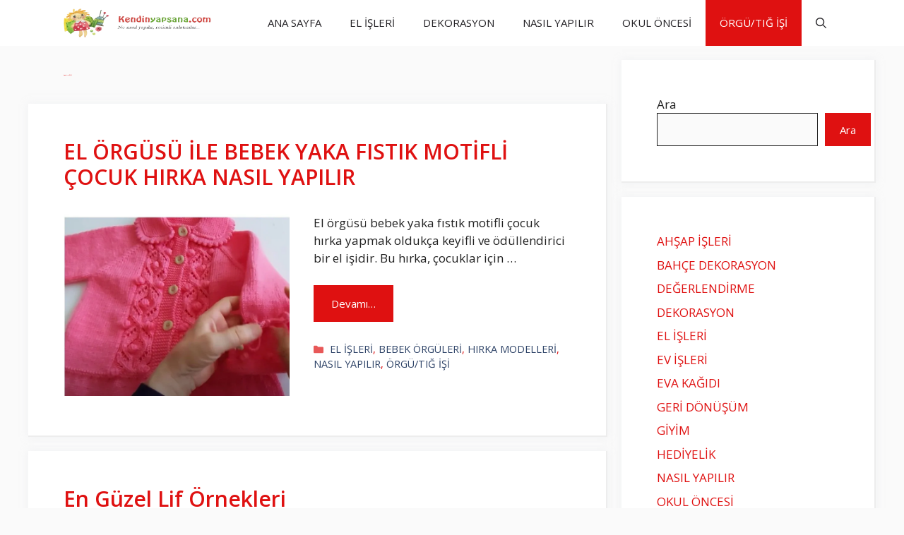

--- FILE ---
content_type: text/html; charset=UTF-8
request_url: https://kendinyapsana.com/category/orgu-tig-isi/
body_size: 34145
content:
<!DOCTYPE html><html lang="tr" prefix="og: https://ogp.me/ns#"><head><meta charset="UTF-8"><script>class RocketLazyLoadScripts{constructor(){this.triggerEvents=["keydown","mousedown","mousemove","touchmove","touchstart","touchend","wheel"],this.userEventHandler=this._triggerListener.bind(this),this.touchStartHandler=this._onTouchStart.bind(this),this.touchMoveHandler=this._onTouchMove.bind(this),this.touchEndHandler=this._onTouchEnd.bind(this),this.clickHandler=this._onClick.bind(this),this.interceptedClicks=[],window.addEventListener("pageshow",t=>{this.persisted=t.persisted}),window.addEventListener("DOMContentLoaded",()=>{this._preconnect3rdParties()}),this.delayedScripts={normal:[],async:[],defer:[]},this.trash=[],this.allJQueries=[]}_addUserInteractionListener(t){if(document.hidden){t._triggerListener();return}this.triggerEvents.forEach(e=>window.addEventListener(e,t.userEventHandler,{passive:!0})),window.addEventListener("touchstart",t.touchStartHandler,{passive:!0}),window.addEventListener("mousedown",t.touchStartHandler),document.addEventListener("visibilitychange",t.userEventHandler)}_removeUserInteractionListener(){this.triggerEvents.forEach(t=>window.removeEventListener(t,this.userEventHandler,{passive:!0})),document.removeEventListener("visibilitychange",this.userEventHandler)}_onTouchStart(t){"HTML"!==t.target.tagName&&(window.addEventListener("touchend",this.touchEndHandler),window.addEventListener("mouseup",this.touchEndHandler),window.addEventListener("touchmove",this.touchMoveHandler,{passive:!0}),window.addEventListener("mousemove",this.touchMoveHandler),t.target.addEventListener("click",this.clickHandler),this._renameDOMAttribute(t.target,"onclick","rocket-onclick"),this._pendingClickStarted())}_onTouchMove(t){window.removeEventListener("touchend",this.touchEndHandler),window.removeEventListener("mouseup",this.touchEndHandler),window.removeEventListener("touchmove",this.touchMoveHandler,{passive:!0}),window.removeEventListener("mousemove",this.touchMoveHandler),t.target.removeEventListener("click",this.clickHandler),this._renameDOMAttribute(t.target,"rocket-onclick","onclick"),this._pendingClickFinished()}_onTouchEnd(t){window.removeEventListener("touchend",this.touchEndHandler),window.removeEventListener("mouseup",this.touchEndHandler),window.removeEventListener("touchmove",this.touchMoveHandler,{passive:!0}),window.removeEventListener("mousemove",this.touchMoveHandler)}_onClick(t){t.target.removeEventListener("click",this.clickHandler),this._renameDOMAttribute(t.target,"rocket-onclick","onclick"),this.interceptedClicks.push(t),t.preventDefault(),t.stopPropagation(),t.stopImmediatePropagation(),this._pendingClickFinished()}_replayClicks(){window.removeEventListener("touchstart",this.touchStartHandler,{passive:!0}),window.removeEventListener("mousedown",this.touchStartHandler),this.interceptedClicks.forEach(t=>{t.target.dispatchEvent(new MouseEvent("click",{view:t.view,bubbles:!0,cancelable:!0}))})}_waitForPendingClicks(){return new Promise(t=>{this._isClickPending?this._pendingClickFinished=t:t()})}_pendingClickStarted(){this._isClickPending=!0}_pendingClickFinished(){this._isClickPending=!1}_renameDOMAttribute(t,e,r){t.hasAttribute&&t.hasAttribute(e)&&(event.target.setAttribute(r,event.target.getAttribute(e)),event.target.removeAttribute(e))}_triggerListener(){this._removeUserInteractionListener(this),"loading"===document.readyState?document.addEventListener("DOMContentLoaded",this._loadEverythingNow.bind(this)):this._loadEverythingNow()}_preconnect3rdParties(){let t=[];document.querySelectorAll("script[type=rocketlazyloadscript]").forEach(e=>{if(e.hasAttribute("src")){let r=new URL(e.src).origin;r!==location.origin&&t.push({src:r,crossOrigin:e.crossOrigin||"module"===e.getAttribute("data-rocket-type")})}}),t=[...new Map(t.map(t=>[JSON.stringify(t),t])).values()],this._batchInjectResourceHints(t,"preconnect")}async _loadEverythingNow(){this.lastBreath=Date.now(),this._delayEventListeners(this),this._delayJQueryReady(this),this._handleDocumentWrite(),this._registerAllDelayedScripts(),this._preloadAllScripts(),await this._loadScriptsFromList(this.delayedScripts.normal),await this._loadScriptsFromList(this.delayedScripts.defer),await this._loadScriptsFromList(this.delayedScripts.async);try{await this._triggerDOMContentLoaded(),await this._triggerWindowLoad()}catch(t){console.error(t)}window.dispatchEvent(new Event("rocket-allScriptsLoaded")),this._waitForPendingClicks().then(()=>{this._replayClicks()}),this._emptyTrash()}_registerAllDelayedScripts(){document.querySelectorAll("script[type=rocketlazyloadscript]").forEach(t=>{t.hasAttribute("data-rocket-src")?t.hasAttribute("async")&&!1!==t.async?this.delayedScripts.async.push(t):t.hasAttribute("defer")&&!1!==t.defer||"module"===t.getAttribute("data-rocket-type")?this.delayedScripts.defer.push(t):this.delayedScripts.normal.push(t):this.delayedScripts.normal.push(t)})}async _transformScript(t){return new Promise((await this._littleBreath(),navigator.userAgent.indexOf("Firefox/")>0||""===navigator.vendor)?e=>{let r=document.createElement("script");[...t.attributes].forEach(t=>{let e=t.nodeName;"type"!==e&&("data-rocket-type"===e&&(e="type"),"data-rocket-src"===e&&(e="src"),r.setAttribute(e,t.nodeValue))}),t.text&&(r.text=t.text),r.hasAttribute("src")?(r.addEventListener("load",e),r.addEventListener("error",e)):(r.text=t.text,e());try{t.parentNode.replaceChild(r,t)}catch(i){e()}}:async e=>{function r(){t.setAttribute("data-rocket-status","failed"),e()}try{let i=t.getAttribute("data-rocket-type"),n=t.getAttribute("data-rocket-src");t.text,i?(t.type=i,t.removeAttribute("data-rocket-type")):t.removeAttribute("type"),t.addEventListener("load",function r(){t.setAttribute("data-rocket-status","executed"),e()}),t.addEventListener("error",r),n?(t.removeAttribute("data-rocket-src"),t.src=n):t.src="data:text/javascript;base64,"+window.btoa(unescape(encodeURIComponent(t.text)))}catch(s){r()}})}async _loadScriptsFromList(t){let e=t.shift();return e&&e.isConnected?(await this._transformScript(e),this._loadScriptsFromList(t)):Promise.resolve()}_preloadAllScripts(){this._batchInjectResourceHints([...this.delayedScripts.normal,...this.delayedScripts.defer,...this.delayedScripts.async],"preload")}_batchInjectResourceHints(t,e){var r=document.createDocumentFragment();t.forEach(t=>{let i=t.getAttribute&&t.getAttribute("data-rocket-src")||t.src;if(i){let n=document.createElement("link");n.href=i,n.rel=e,"preconnect"!==e&&(n.as="script"),t.getAttribute&&"module"===t.getAttribute("data-rocket-type")&&(n.crossOrigin=!0),t.crossOrigin&&(n.crossOrigin=t.crossOrigin),t.integrity&&(n.integrity=t.integrity),r.appendChild(n),this.trash.push(n)}}),document.head.appendChild(r)}_delayEventListeners(t){let e={};function r(t,r){!function t(r){!e[r]&&(e[r]={originalFunctions:{add:r.addEventListener,remove:r.removeEventListener},eventsToRewrite:[]},r.addEventListener=function(){arguments[0]=i(arguments[0]),e[r].originalFunctions.add.apply(r,arguments)},r.removeEventListener=function(){arguments[0]=i(arguments[0]),e[r].originalFunctions.remove.apply(r,arguments)});function i(t){return e[r].eventsToRewrite.indexOf(t)>=0?"rocket-"+t:t}}(t),e[t].eventsToRewrite.push(r)}function i(t,e){let r=t[e];Object.defineProperty(t,e,{get:()=>r||function(){},set(i){t["rocket"+e]=r=i}})}r(document,"DOMContentLoaded"),r(window,"DOMContentLoaded"),r(window,"load"),r(window,"pageshow"),r(document,"readystatechange"),i(document,"onreadystatechange"),i(window,"onload"),i(window,"onpageshow")}_delayJQueryReady(t){let e;function r(r){if(r&&r.fn&&!t.allJQueries.includes(r)){r.fn.ready=r.fn.init.prototype.ready=function(e){return t.domReadyFired?e.bind(document)(r):document.addEventListener("rocket-DOMContentLoaded",()=>e.bind(document)(r)),r([])};let i=r.fn.on;r.fn.on=r.fn.init.prototype.on=function(){if(this[0]===window){function t(t){return t.split(" ").map(t=>"load"===t||0===t.indexOf("load.")?"rocket-jquery-load":t).join(" ")}"string"==typeof arguments[0]||arguments[0]instanceof String?arguments[0]=t(arguments[0]):"object"==typeof arguments[0]&&Object.keys(arguments[0]).forEach(e=>{delete Object.assign(arguments[0],{[t(e)]:arguments[0][e]})[e]})}return i.apply(this,arguments),this},t.allJQueries.push(r)}e=r}r(window.jQuery),Object.defineProperty(window,"jQuery",{get:()=>e,set(t){r(t)}})}async _triggerDOMContentLoaded(){this.domReadyFired=!0,await this._littleBreath(),document.dispatchEvent(new Event("rocket-DOMContentLoaded")),await this._littleBreath(),window.dispatchEvent(new Event("rocket-DOMContentLoaded")),await this._littleBreath(),document.dispatchEvent(new Event("rocket-readystatechange")),await this._littleBreath(),document.rocketonreadystatechange&&document.rocketonreadystatechange()}async _triggerWindowLoad(){await this._littleBreath(),window.dispatchEvent(new Event("rocket-load")),await this._littleBreath(),window.rocketonload&&window.rocketonload(),await this._littleBreath(),this.allJQueries.forEach(t=>t(window).trigger("rocket-jquery-load")),await this._littleBreath();let t=new Event("rocket-pageshow");t.persisted=this.persisted,window.dispatchEvent(t),await this._littleBreath(),window.rocketonpageshow&&window.rocketonpageshow({persisted:this.persisted})}_handleDocumentWrite(){let t=new Map;document.write=document.writeln=function(e){let r=document.currentScript;r||console.error("WPRocket unable to document.write this: "+e);let i=document.createRange(),n=r.parentElement,s=t.get(r);void 0===s&&(s=r.nextSibling,t.set(r,s));let a=document.createDocumentFragment();i.setStart(a,0),a.appendChild(i.createContextualFragment(e)),n.insertBefore(a,s)}}async _littleBreath(){Date.now()-this.lastBreath>45&&(await this._requestAnimFrame(),this.lastBreath=Date.now())}async _requestAnimFrame(){return document.hidden?new Promise(t=>setTimeout(t)):new Promise(t=>requestAnimationFrame(t))}_emptyTrash(){this.trash.forEach(t=>t.remove())}static run(){let t=new RocketLazyLoadScripts;t._addUserInteractionListener(t)}}RocketLazyLoadScripts.run();</script> <meta name="viewport" content="width=device-width, initial-scale=1"><title>ÖRGÜ/TIĞ İŞİ - Kendinyapsana.com , El İşleri Ve Örgü Modelleri</title><link rel="preload" as="style" href="https://fonts.googleapis.com/css?family=Open%20Sans%3A300%2Cregular%2Citalic%2C600%2C700&#038;display=swap" /><link rel="stylesheet" href="https://fonts.googleapis.com/css?family=Open%20Sans%3A300%2Cregular%2Citalic%2C600%2C700&#038;display=swap" media="print" onload="this.media='all'" /><noscript><link rel="stylesheet" href="https://fonts.googleapis.com/css?family=Open%20Sans%3A300%2Cregular%2Citalic%2C600%2C700&#038;display=swap" /></noscript><link rel="stylesheet" href="https://kendinyapsana.com/wp-content/cache/autoptimize/css/autoptimize_single_8216bcca49577cd0f80e45d4496a90f9.css" media="all" data-minify="1" /><meta name="robots" content="follow, index, max-snippet:-1, max-video-preview:-1, max-image-preview:large"/><link rel="canonical" href="https://kendinyapsana.com/category/orgu-tig-isi/" /><link rel="next" href="https://kendinyapsana.com/category/orgu-tig-isi/page/2/" /><meta property="og:locale" content="tr_TR" /><meta property="og:type" content="article" /><meta property="og:title" content="ÖRGÜ/TIĞ İŞİ - Kendinyapsana.com , El İşleri Ve Örgü Modelleri" /><meta property="og:url" content="https://kendinyapsana.com/category/orgu-tig-isi/" /><meta property="og:site_name" content="Kendinyapsana.com , El İşleri ve Örgü Modelleri" /><meta name="twitter:card" content="summary_large_image" /><meta name="twitter:title" content="ÖRGÜ/TIĞ İŞİ - Kendinyapsana.com , El İşleri Ve Örgü Modelleri" /><meta name="twitter:label1" content="Yazılar" /><meta name="twitter:data1" content="60" /><style media="all">img:is([sizes=auto i],[sizes^="auto," i]){contain-intrinsic-size:3000px 1500px}img.wp-smiley,img.emoji{display:inline !important;border:none !important;box-shadow:none !important;height:1em !important;width:1em !important;margin:0 .07em !important;vertical-align:-.1em !important;background:0 0 !important;padding:0 !important}:root{--wp-block-synced-color:#7a00df;--wp-block-synced-color--rgb:122,0,223;--wp-bound-block-color:var(--wp-block-synced-color);--wp-editor-canvas-background:#ddd;--wp-admin-theme-color:#007cba;--wp-admin-theme-color--rgb:0,124,186;--wp-admin-theme-color-darker-10:#006ba1;--wp-admin-theme-color-darker-10--rgb:0,107,160.5;--wp-admin-theme-color-darker-20:#005a87;--wp-admin-theme-color-darker-20--rgb:0,90,135;--wp-admin-border-width-focus:2px}@media (min-resolution:192dpi){:root{--wp-admin-border-width-focus:1.5px}}.wp-element-button{cursor:pointer}:root .has-very-light-gray-background-color{background-color:#eee}:root .has-very-dark-gray-background-color{background-color:#313131}:root .has-very-light-gray-color{color:#eee}:root .has-very-dark-gray-color{color:#313131}:root .has-vivid-green-cyan-to-vivid-cyan-blue-gradient-background{background:linear-gradient(135deg,#00d084,#0693e3)}:root .has-purple-crush-gradient-background{background:linear-gradient(135deg,#34e2e4,#4721fb 50%,#ab1dfe)}:root .has-hazy-dawn-gradient-background{background:linear-gradient(135deg,#faaca8,#dad0ec)}:root .has-subdued-olive-gradient-background{background:linear-gradient(135deg,#fafae1,#67a671)}:root .has-atomic-cream-gradient-background{background:linear-gradient(135deg,#fdd79a,#004a59)}:root .has-nightshade-gradient-background{background:linear-gradient(135deg,#330968,#31cdcf)}:root .has-midnight-gradient-background{background:linear-gradient(135deg,#020381,#2874fc)}:root{--wp--preset--font-size--normal:16px;--wp--preset--font-size--huge:42px}.has-regular-font-size{font-size:1em}.has-larger-font-size{font-size:2.625em}.has-normal-font-size{font-size:var(--wp--preset--font-size--normal)}.has-huge-font-size{font-size:var(--wp--preset--font-size--huge)}.has-text-align-center{text-align:center}.has-text-align-left{text-align:left}.has-text-align-right{text-align:right}.has-fit-text{white-space:nowrap!important}#end-resizable-editor-section{display:none}.aligncenter{clear:both}.items-justified-left{justify-content:flex-start}.items-justified-center{justify-content:center}.items-justified-right{justify-content:flex-end}.items-justified-space-between{justify-content:space-between}.screen-reader-text{border:0;clip-path:inset(50%);height:1px;margin:-1px;overflow:hidden;padding:0;position:absolute;width:1px;word-wrap:normal!important}.screen-reader-text:focus{background-color:#ddd;clip-path:none;color:#444;display:block;font-size:1em;height:auto;left:5px;line-height:normal;padding:15px 23px 14px;text-decoration:none;top:5px;width:auto;z-index:100000}html :where(.has-border-color){border-style:solid}html :where([style*=border-top-color]){border-top-style:solid}html :where([style*=border-right-color]){border-right-style:solid}html :where([style*=border-bottom-color]){border-bottom-style:solid}html :where([style*=border-left-color]){border-left-style:solid}html :where([style*=border-width]){border-style:solid}html :where([style*=border-top-width]){border-top-style:solid}html :where([style*=border-right-width]){border-right-style:solid}html :where([style*=border-bottom-width]){border-bottom-style:solid}html :where([style*=border-left-width]){border-left-style:solid}html :where(img[class*=wp-image-]){height:auto;max-width:100%}:where(figure){margin:0 0 1em}html :where(.is-position-sticky){--wp-admin--admin-bar--position-offset:var(--wp-admin--admin-bar--height,0px)}@media screen and (max-width:600px){html :where(.is-position-sticky){--wp-admin--admin-bar--position-offset:0px}}.wp-block-categories{box-sizing:border-box}.wp-block-categories.alignleft{margin-right:2em}.wp-block-categories.alignright{margin-left:2em}.wp-block-categories.wp-block-categories-dropdown.aligncenter{text-align:center}.wp-block-categories .wp-block-categories__label{display:block;width:100%}h1:where(.wp-block-heading).has-background,h2:where(.wp-block-heading).has-background,h3:where(.wp-block-heading).has-background,h4:where(.wp-block-heading).has-background,h5:where(.wp-block-heading).has-background,h6:where(.wp-block-heading).has-background{padding:1.25em 2.375em}h1.has-text-align-left[style*=writing-mode]:where([style*=vertical-lr]),h1.has-text-align-right[style*=writing-mode]:where([style*=vertical-rl]),h2.has-text-align-left[style*=writing-mode]:where([style*=vertical-lr]),h2.has-text-align-right[style*=writing-mode]:where([style*=vertical-rl]),h3.has-text-align-left[style*=writing-mode]:where([style*=vertical-lr]),h3.has-text-align-right[style*=writing-mode]:where([style*=vertical-rl]),h4.has-text-align-left[style*=writing-mode]:where([style*=vertical-lr]),h4.has-text-align-right[style*=writing-mode]:where([style*=vertical-rl]),h5.has-text-align-left[style*=writing-mode]:where([style*=vertical-lr]),h5.has-text-align-right[style*=writing-mode]:where([style*=vertical-rl]),h6.has-text-align-left[style*=writing-mode]:where([style*=vertical-lr]),h6.has-text-align-right[style*=writing-mode]:where([style*=vertical-rl]){rotate:180deg}.wp-block-latest-posts{box-sizing:border-box}.wp-block-latest-posts.alignleft{margin-right:2em}.wp-block-latest-posts.alignright{margin-left:2em}.wp-block-latest-posts.wp-block-latest-posts__list{list-style:none}.wp-block-latest-posts.wp-block-latest-posts__list li{clear:both;overflow-wrap:break-word}.wp-block-latest-posts.is-grid{display:flex;flex-wrap:wrap}.wp-block-latest-posts.is-grid li{margin:0 1.25em 1.25em 0;width:100%}@media (min-width:600px){.wp-block-latest-posts.columns-2 li{width:calc(50% - .625em)}.wp-block-latest-posts.columns-2 li:nth-child(2n){margin-right:0}.wp-block-latest-posts.columns-3 li{width:calc(33.33333% - .83333em)}.wp-block-latest-posts.columns-3 li:nth-child(3n){margin-right:0}.wp-block-latest-posts.columns-4 li{width:calc(25% - .9375em)}.wp-block-latest-posts.columns-4 li:nth-child(4n){margin-right:0}.wp-block-latest-posts.columns-5 li{width:calc(20% - 1em)}.wp-block-latest-posts.columns-5 li:nth-child(5n){margin-right:0}.wp-block-latest-posts.columns-6 li{width:calc(16.66667% - 1.04167em)}.wp-block-latest-posts.columns-6 li:nth-child(6n){margin-right:0}}:root :where(.wp-block-latest-posts.is-grid){padding:0}:root :where(.wp-block-latest-posts.wp-block-latest-posts__list){padding-left:0}.wp-block-latest-posts__post-author,.wp-block-latest-posts__post-date{display:block;font-size:.8125em}.wp-block-latest-posts__post-excerpt,.wp-block-latest-posts__post-full-content{margin-bottom:1em;margin-top:.5em}.wp-block-latest-posts__featured-image a{display:inline-block}.wp-block-latest-posts__featured-image img{height:auto;max-width:100%;width:auto}.wp-block-latest-posts__featured-image.alignleft{float:left;margin-right:1em}.wp-block-latest-posts__featured-image.alignright{float:right;margin-left:1em}.wp-block-latest-posts__featured-image.aligncenter{margin-bottom:1em;text-align:center}.wp-block-search__button{margin-left:10px;word-break:normal}.wp-block-search__button.has-icon{line-height:0}.wp-block-search__button svg{height:1.25em;min-height:24px;min-width:24px;width:1.25em;fill:currentColor;vertical-align:text-bottom}:where(.wp-block-search__button){border:1px solid #ccc;padding:6px 10px}.wp-block-search__inside-wrapper{display:flex;flex:auto;flex-wrap:nowrap;max-width:100%}.wp-block-search__label{width:100%}.wp-block-search.wp-block-search__button-only .wp-block-search__button{box-sizing:border-box;display:flex;flex-shrink:0;justify-content:center;margin-left:0;max-width:100%}.wp-block-search.wp-block-search__button-only .wp-block-search__inside-wrapper{min-width:0!important;transition-property:width}.wp-block-search.wp-block-search__button-only .wp-block-search__input{flex-basis:100%;transition-duration:.3s}.wp-block-search.wp-block-search__button-only.wp-block-search__searchfield-hidden,.wp-block-search.wp-block-search__button-only.wp-block-search__searchfield-hidden .wp-block-search__inside-wrapper{overflow:hidden}.wp-block-search.wp-block-search__button-only.wp-block-search__searchfield-hidden .wp-block-search__input{border-left-width:0!important;border-right-width:0!important;flex-basis:0;flex-grow:0;margin:0;min-width:0!important;padding-left:0!important;padding-right:0!important;width:0!important}:where(.wp-block-search__input){appearance:none;border:1px solid #949494;flex-grow:1;font-family:inherit;font-size:inherit;font-style:inherit;font-weight:inherit;letter-spacing:inherit;line-height:inherit;margin-left:0;margin-right:0;min-width:3rem;padding:8px;text-decoration:unset!important;text-transform:inherit}:where(.wp-block-search__button-inside .wp-block-search__inside-wrapper){background-color:#fff;border:1px solid #949494;box-sizing:border-box;padding:4px}:where(.wp-block-search__button-inside .wp-block-search__inside-wrapper) .wp-block-search__input{border:none;border-radius:0;padding:0 4px}:where(.wp-block-search__button-inside .wp-block-search__inside-wrapper) .wp-block-search__input:focus{outline:none}:where(.wp-block-search__button-inside .wp-block-search__inside-wrapper) :where(.wp-block-search__button){padding:4px 8px}.wp-block-search.aligncenter .wp-block-search__inside-wrapper{margin:auto}.wp-block[data-align=right] .wp-block-search.wp-block-search__button-only .wp-block-search__inside-wrapper{float:right}.wp-block-group{box-sizing:border-box}:where(.wp-block-group.wp-block-group-is-layout-constrained){position:relative}:root{--wp--preset--aspect-ratio--square:1;--wp--preset--aspect-ratio--4-3:4/3;--wp--preset--aspect-ratio--3-4:3/4;--wp--preset--aspect-ratio--3-2:3/2;--wp--preset--aspect-ratio--2-3:2/3;--wp--preset--aspect-ratio--16-9:16/9;--wp--preset--aspect-ratio--9-16:9/16;--wp--preset--color--black:#000;--wp--preset--color--cyan-bluish-gray:#abb8c3;--wp--preset--color--white:#fff;--wp--preset--color--pale-pink:#f78da7;--wp--preset--color--vivid-red:#cf2e2e;--wp--preset--color--luminous-vivid-orange:#ff6900;--wp--preset--color--luminous-vivid-amber:#fcb900;--wp--preset--color--light-green-cyan:#7bdcb5;--wp--preset--color--vivid-green-cyan:#00d084;--wp--preset--color--pale-cyan-blue:#8ed1fc;--wp--preset--color--vivid-cyan-blue:#0693e3;--wp--preset--color--vivid-purple:#9b51e0;--wp--preset--color--contrast:var(--contrast);--wp--preset--color--contrast-2:var(--contrast-2);--wp--preset--color--contrast-3:var(--contrast-3);--wp--preset--color--base:var(--base);--wp--preset--color--base-2:var(--base-2);--wp--preset--color--base-3:var(--base-3);--wp--preset--color--accent:var(--accent);--wp--preset--color--accent-2:var(--accent-2);--wp--preset--color--accent-hover:var(--accent-hover);--wp--preset--color--global-color-10:var(--global-color-10);--wp--preset--gradient--vivid-cyan-blue-to-vivid-purple:linear-gradient(135deg,#0693e3 0%,#9b51e0 100%);--wp--preset--gradient--light-green-cyan-to-vivid-green-cyan:linear-gradient(135deg,#7adcb4 0%,#00d082 100%);--wp--preset--gradient--luminous-vivid-amber-to-luminous-vivid-orange:linear-gradient(135deg,#fcb900 0%,#ff6900 100%);--wp--preset--gradient--luminous-vivid-orange-to-vivid-red:linear-gradient(135deg,#ff6900 0%,#cf2e2e 100%);--wp--preset--gradient--very-light-gray-to-cyan-bluish-gray:linear-gradient(135deg,#eee 0%,#a9b8c3 100%);--wp--preset--gradient--cool-to-warm-spectrum:linear-gradient(135deg,#4aeadc 0%,#9778d1 20%,#cf2aba 40%,#ee2c82 60%,#fb6962 80%,#fef84c 100%);--wp--preset--gradient--blush-light-purple:linear-gradient(135deg,#ffceec 0%,#9896f0 100%);--wp--preset--gradient--blush-bordeaux:linear-gradient(135deg,#fecda5 0%,#fe2d2d 50%,#6b003e 100%);--wp--preset--gradient--luminous-dusk:linear-gradient(135deg,#ffcb70 0%,#c751c0 50%,#4158d0 100%);--wp--preset--gradient--pale-ocean:linear-gradient(135deg,#fff5cb 0%,#b6e3d4 50%,#33a7b5 100%);--wp--preset--gradient--electric-grass:linear-gradient(135deg,#caf880 0%,#71ce7e 100%);--wp--preset--gradient--midnight:linear-gradient(135deg,#020381 0%,#2874fc 100%);--wp--preset--font-size--small:13px;--wp--preset--font-size--medium:20px;--wp--preset--font-size--large:36px;--wp--preset--font-size--x-large:42px;--wp--preset--spacing--20:.44rem;--wp--preset--spacing--30:.67rem;--wp--preset--spacing--40:1rem;--wp--preset--spacing--50:1.5rem;--wp--preset--spacing--60:2.25rem;--wp--preset--spacing--70:3.38rem;--wp--preset--spacing--80:5.06rem;--wp--preset--shadow--natural:6px 6px 9px rgba(0,0,0,.2);--wp--preset--shadow--deep:12px 12px 50px rgba(0,0,0,.4);--wp--preset--shadow--sharp:6px 6px 0px rgba(0,0,0,.2);--wp--preset--shadow--outlined:6px 6px 0px -3px #fff,6px 6px #000;--wp--preset--shadow--crisp:6px 6px 0px #000}:where(.is-layout-flex){gap:.5em}:where(.is-layout-grid){gap:.5em}body .is-layout-flex{display:flex}.is-layout-flex{flex-wrap:wrap;align-items:center}.is-layout-flex>:is(*,div){margin:0}body .is-layout-grid{display:grid}.is-layout-grid>:is(*,div){margin:0}:where(.wp-block-columns.is-layout-flex){gap:2em}:where(.wp-block-columns.is-layout-grid){gap:2em}:where(.wp-block-post-template.is-layout-flex){gap:1.25em}:where(.wp-block-post-template.is-layout-grid){gap:1.25em}.has-black-color{color:var(--wp--preset--color--black) !important}.has-cyan-bluish-gray-color{color:var(--wp--preset--color--cyan-bluish-gray) !important}.has-white-color{color:var(--wp--preset--color--white) !important}.has-pale-pink-color{color:var(--wp--preset--color--pale-pink) !important}.has-vivid-red-color{color:var(--wp--preset--color--vivid-red) !important}.has-luminous-vivid-orange-color{color:var(--wp--preset--color--luminous-vivid-orange) !important}.has-luminous-vivid-amber-color{color:var(--wp--preset--color--luminous-vivid-amber) !important}.has-light-green-cyan-color{color:var(--wp--preset--color--light-green-cyan) !important}.has-vivid-green-cyan-color{color:var(--wp--preset--color--vivid-green-cyan) !important}.has-pale-cyan-blue-color{color:var(--wp--preset--color--pale-cyan-blue) !important}.has-vivid-cyan-blue-color{color:var(--wp--preset--color--vivid-cyan-blue) !important}.has-vivid-purple-color{color:var(--wp--preset--color--vivid-purple) !important}.has-black-background-color{background-color:var(--wp--preset--color--black) !important}.has-cyan-bluish-gray-background-color{background-color:var(--wp--preset--color--cyan-bluish-gray) !important}.has-white-background-color{background-color:var(--wp--preset--color--white) !important}.has-pale-pink-background-color{background-color:var(--wp--preset--color--pale-pink) !important}.has-vivid-red-background-color{background-color:var(--wp--preset--color--vivid-red) !important}.has-luminous-vivid-orange-background-color{background-color:var(--wp--preset--color--luminous-vivid-orange) !important}.has-luminous-vivid-amber-background-color{background-color:var(--wp--preset--color--luminous-vivid-amber) !important}.has-light-green-cyan-background-color{background-color:var(--wp--preset--color--light-green-cyan) !important}.has-vivid-green-cyan-background-color{background-color:var(--wp--preset--color--vivid-green-cyan) !important}.has-pale-cyan-blue-background-color{background-color:var(--wp--preset--color--pale-cyan-blue) !important}.has-vivid-cyan-blue-background-color{background-color:var(--wp--preset--color--vivid-cyan-blue) !important}.has-vivid-purple-background-color{background-color:var(--wp--preset--color--vivid-purple) !important}.has-black-border-color{border-color:var(--wp--preset--color--black) !important}.has-cyan-bluish-gray-border-color{border-color:var(--wp--preset--color--cyan-bluish-gray) !important}.has-white-border-color{border-color:var(--wp--preset--color--white) !important}.has-pale-pink-border-color{border-color:var(--wp--preset--color--pale-pink) !important}.has-vivid-red-border-color{border-color:var(--wp--preset--color--vivid-red) !important}.has-luminous-vivid-orange-border-color{border-color:var(--wp--preset--color--luminous-vivid-orange) !important}.has-luminous-vivid-amber-border-color{border-color:var(--wp--preset--color--luminous-vivid-amber) !important}.has-light-green-cyan-border-color{border-color:var(--wp--preset--color--light-green-cyan) !important}.has-vivid-green-cyan-border-color{border-color:var(--wp--preset--color--vivid-green-cyan) !important}.has-pale-cyan-blue-border-color{border-color:var(--wp--preset--color--pale-cyan-blue) !important}.has-vivid-cyan-blue-border-color{border-color:var(--wp--preset--color--vivid-cyan-blue) !important}.has-vivid-purple-border-color{border-color:var(--wp--preset--color--vivid-purple) !important}.has-vivid-cyan-blue-to-vivid-purple-gradient-background{background:var(--wp--preset--gradient--vivid-cyan-blue-to-vivid-purple) !important}.has-light-green-cyan-to-vivid-green-cyan-gradient-background{background:var(--wp--preset--gradient--light-green-cyan-to-vivid-green-cyan) !important}.has-luminous-vivid-amber-to-luminous-vivid-orange-gradient-background{background:var(--wp--preset--gradient--luminous-vivid-amber-to-luminous-vivid-orange) !important}.has-luminous-vivid-orange-to-vivid-red-gradient-background{background:var(--wp--preset--gradient--luminous-vivid-orange-to-vivid-red) !important}.has-very-light-gray-to-cyan-bluish-gray-gradient-background{background:var(--wp--preset--gradient--very-light-gray-to-cyan-bluish-gray) !important}.has-cool-to-warm-spectrum-gradient-background{background:var(--wp--preset--gradient--cool-to-warm-spectrum) !important}.has-blush-light-purple-gradient-background{background:var(--wp--preset--gradient--blush-light-purple) !important}.has-blush-bordeaux-gradient-background{background:var(--wp--preset--gradient--blush-bordeaux) !important}.has-luminous-dusk-gradient-background{background:var(--wp--preset--gradient--luminous-dusk) !important}.has-pale-ocean-gradient-background{background:var(--wp--preset--gradient--pale-ocean) !important}.has-electric-grass-gradient-background{background:var(--wp--preset--gradient--electric-grass) !important}.has-midnight-gradient-background{background:var(--wp--preset--gradient--midnight) !important}.has-small-font-size{font-size:var(--wp--preset--font-size--small) !important}.has-medium-font-size{font-size:var(--wp--preset--font-size--medium) !important}.has-large-font-size{font-size:var(--wp--preset--font-size--large) !important}.has-x-large-font-size{font-size:var(--wp--preset--font-size--x-large) !important}
/*! This file is auto-generated */
.wp-block-button__link{color:#fff;background-color:#32373c;border-radius:9999px;box-shadow:none;text-decoration:none;padding:calc(.667em + 2px) calc(1.333em + 2px);font-size:1.125em}.wp-block-file__button{background:#32373c;color:#fff;text-decoration:none}#nav-below{display:none}.resize-featured-image .post-image img{width:320px}body{background-color:var(--base);color:var(--contrast)}a{color:#1b78e2}a:hover,a:focus,a:active{color:var(--accent-hover)}.wp-block-group__inner-container{max-width:1200px;margin-left:auto;margin-right:auto}.generate-back-to-top{font-size:20px;border-radius:3px;position:fixed;bottom:30px;right:30px;line-height:40px;width:40px;text-align:center;z-index:10;transition:opacity .3s ease-in-out;opacity:.1;transform:translateY(1000px)}.generate-back-to-top__show{opacity:1;transform:translateY(0)}.navigation-search{position:absolute;left:-99999px;pointer-events:none;visibility:hidden;z-index:20;width:100%;top:0;transition:opacity .1s ease-in-out;opacity:0}.navigation-search.nav-search-active{left:0;right:0;pointer-events:auto;visibility:visible;opacity:1}.navigation-search input[type=search]{outline:0;border:0;vertical-align:bottom;line-height:1;opacity:.9;width:100%;z-index:20;border-radius:0;-webkit-appearance:none;height:60px}.navigation-search input::-ms-clear{display:none;width:0;height:0}.navigation-search input::-ms-reveal{display:none;width:0;height:0}.navigation-search input::-webkit-search-decoration,.navigation-search input::-webkit-search-cancel-button,.navigation-search input::-webkit-search-results-button,.navigation-search input::-webkit-search-results-decoration{display:none}.gen-sidebar-nav .navigation-search{top:auto;bottom:0}:root{--contrast:#212121;--contrast-2:#2f4468;--contrast-3:#878787;--base:#fafafa;--base-2:#f7f8f9;--base-3:#fff;--accent:#242226;--accent-2:#1b78e2;--accent-hover:#35343a;--global-color-10:#df1111}:root .has-contrast-color{color:var(--contrast)}:root .has-contrast-background-color{background-color:var(--contrast)}:root .has-contrast-2-color{color:var(--contrast-2)}:root .has-contrast-2-background-color{background-color:var(--contrast-2)}:root .has-contrast-3-color{color:var(--contrast-3)}:root .has-contrast-3-background-color{background-color:var(--contrast-3)}:root .has-base-color{color:var(--base)}:root .has-base-background-color{background-color:var(--base)}:root .has-base-2-color{color:var(--base-2)}:root .has-base-2-background-color{background-color:var(--base-2)}:root .has-base-3-color{color:var(--base-3)}:root .has-base-3-background-color{background-color:var(--base-3)}:root .has-accent-color{color:var(--accent)}:root .has-accent-background-color{background-color:var(--accent)}:root .has-accent-2-color{color:var(--accent-2)}:root .has-accent-2-background-color{background-color:var(--accent-2)}:root .has-accent-hover-color{color:var(--accent-hover)}:root .has-accent-hover-background-color{background-color:var(--accent-hover)}:root .has-global-color-10-color{color:var(--global-color-10)}:root .has-global-color-10-background-color{background-color:var(--global-color-10)}body,button,input,select,textarea{font-family:Open Sans,sans-serif;font-size:17px}.main-title{font-size:25px}.widget-title{font-weight:600}button:not(.menu-toggle),html input[type=button],input[type=reset],input[type=submit],.button,.wp-block-button .wp-block-button__link{font-size:15px}h1{font-weight:600;font-size:40px}h2{font-weight:600;font-size:30px}h3{font-size:20px}.top-bar{background-color:#636363;color:#fff}.top-bar a{color:#fff}.top-bar a:hover{color:#303030}.site-header{background-color:#fff;color:#3a3a3a}.site-header a{color:#3a3a3a}.main-title a,.main-title a:hover{color:var(--contrast)}.site-description{color:#757575}.main-navigation,.main-navigation ul ul{background-color:var(--base-3)}.main-navigation .main-nav ul li a,.main-navigation .menu-toggle,.main-navigation .menu-bar-items{color:var(--accent)}.main-navigation .main-nav ul li:not([class*=current-menu-]):hover>a,.main-navigation .main-nav ul li:not([class*=current-menu-]):focus>a,.main-navigation .main-nav ul li.sfHover:not([class*=current-menu-])>a,.main-navigation .menu-bar-item:hover>a,.main-navigation .menu-bar-item.sfHover>a{color:var(--base-3);background-color:var(--global-color-10)}button.menu-toggle:hover,button.menu-toggle:focus{color:var(--accent)}.main-navigation .main-nav ul li[class*=current-menu-]>a{color:var(--base-3);background-color:var(--global-color-10)}.navigation-search input[type=search],.navigation-search input[type=search]:active,.navigation-search input[type=search]:focus,.main-navigation .main-nav ul li.search-item.active>a,.main-navigation .menu-bar-items .search-item.active>a{color:var(--base-3);background-color:var(--global-color-10)}.main-navigation ul ul{background-color:var(--base)}.separate-containers .inside-article,.separate-containers .comments-area,.separate-containers .page-header,.one-container .container,.separate-containers .paging-navigation,.inside-page-header{background-color:var(--base-3)}.inside-article a,.paging-navigation a,.comments-area a,.page-header a{color:var(--accent-2)}.inside-article a:hover,.paging-navigation a:hover,.comments-area a:hover,.page-header a:hover{color:var(--accent-hover)}.entry-header h1,.page-header h1{color:var(--global-color-10)}.entry-title a{color:#df1111}.entry-title a:hover{color:var(--accent-hover)}.entry-meta{color:var(--global-color-10)}.entry-meta a{color:var(--contrast-2)}.entry-meta a:hover{color:var(--accent-hover)}h1{color:var(--global-color-10)}h2{color:var(--global-color-10)}h3{color:var(--global-color-10)}h4{color:var(--global-color-10)}h5{color:var(--global-color-10)}h6{color:var(--global-color-10)}.sidebar .widget{background-color:#fff}.sidebar .widget a{color:var(--global-color-10)}.sidebar .widget a:hover{color:var(--accent-hover)}.sidebar .widget .widget-title{color:#000}.footer-widgets{color:var(--base-3);background-color:var(--contrast-2)}.footer-widgets a{color:var(--base-3)}.footer-widgets a:hover{color:var(--base-3)}.footer-widgets .widget-title{color:var(--base-2)}.site-info{color:var(--base);background-color:#09657e}.site-info a{color:var(--base-3)}.site-info a:hover{color:var(--base-3)}.footer-bar .widget_nav_menu .current-menu-item a{color:var(--base-3)}input[type=text],input[type=email],input[type=url],input[type=password],input[type=search],input[type=tel],input[type=number],textarea,select{color:var(--contrast);background-color:#fafafa;border-color:var(--contrast)}input[type=text]:focus,input[type=email]:focus,input[type=url]:focus,input[type=password]:focus,input[type=search]:focus,input[type=tel]:focus,input[type=number]:focus,textarea:focus,select:focus{color:var(--contrast-3);background-color:#fff;border-color:var(--contrast-3)}button,html input[type=button],input[type=reset],input[type=submit],a.button,a.wp-block-button__link:not(.has-background){color:#fff;background-color:var(--global-color-10)}button:hover,html input[type=button]:hover,input[type=reset]:hover,input[type=submit]:hover,a.button:hover,button:focus,html input[type=button]:focus,input[type=reset]:focus,input[type=submit]:focus,a.button:focus,a.wp-block-button__link:not(.has-background):active,a.wp-block-button__link:not(.has-background):focus,a.wp-block-button__link:not(.has-background):hover{color:#fff;background-color:#b73f26}a.generate-back-to-top{background-color:rgba(0,0,0,.4);color:#fff}a.generate-back-to-top:hover,a.generate-back-to-top:focus{background-color:rgba(0,0,0,.6);color:#fff}:root{--gp-search-modal-bg-color:var(--base-3);--gp-search-modal-text-color:var(--contrast);--gp-search-modal-overlay-bg-color:rgba(0,0,0,.2)}@media (max-width:768px){.main-navigation .menu-bar-item:hover>a,.main-navigation .menu-bar-item.sfHover>a{background:0 0;color:var(--accent)}}.inside-top-bar{padding:10px}.inside-header{padding:40px}.nav-below-header .main-navigation .inside-navigation.grid-container,.nav-above-header .main-navigation .inside-navigation.grid-container{padding:0 20px}.separate-containers .inside-article,.separate-containers .comments-area,.separate-containers .page-header,.separate-containers .paging-navigation,.one-container .site-content,.inside-page-header{padding:50px}.site-main .wp-block-group__inner-container{padding:50px}.separate-containers .paging-navigation{padding-top:20px;padding-bottom:20px}.entry-content .alignwide,body:not(.no-sidebar) .entry-content .alignfull{margin-left:-50px;width:calc(100% + 100px);max-width:calc(100% + 100px)}.one-container.right-sidebar .site-main,.one-container.both-right .site-main{margin-right:50px}.one-container.left-sidebar .site-main,.one-container.both-left .site-main{margin-left:50px}.one-container.both-sidebars .site-main{margin:0 50px}.one-container.archive .post:not(:last-child):not(.is-loop-template-item),.one-container.blog .post:not(:last-child):not(.is-loop-template-item){padding-bottom:50px}.main-navigation .main-nav ul li a,.menu-toggle,.main-navigation .menu-bar-item>a{line-height:65px}.navigation-search input[type=search]{height:65px}.rtl .menu-item-has-children .dropdown-menu-toggle{padding-left:20px}.rtl .main-navigation .main-nav ul li.menu-item-has-children>a{padding-right:20px}.widget-area .widget{padding:50px}.inside-site-info{padding:20px}@media (max-width:768px){.separate-containers .inside-article,.separate-containers .comments-area,.separate-containers .page-header,.separate-containers .paging-navigation,.one-container .site-content,.inside-page-header{padding:30px}.site-main .wp-block-group__inner-container{padding:30px}.inside-site-info{padding-right:10px;padding-left:10px}.entry-content .alignwide,body:not(.no-sidebar) .entry-content .alignfull{margin-left:-30px;width:calc(100% + 60px);max-width:calc(100% + 60px)}.one-container .site-main .paging-navigation{margin-bottom:20px}}.is-right-sidebar{width:30%}.is-left-sidebar{width:25%}.site-content .content-area{width:70%}@media (max-width:768px){.main-navigation .menu-toggle,.sidebar-nav-mobile:not(#sticky-placeholder){display:block}.main-navigation ul,.gen-sidebar-nav,.main-navigation:not(.slideout-navigation):not(.toggled) .main-nav>ul,.has-inline-mobile-toggle #site-navigation .inside-navigation>*:not(.navigation-search):not(.main-nav){display:none}.nav-align-right .inside-navigation,.nav-align-center .inside-navigation{justify-content:space-between}}.dynamic-author-image-rounded{border-radius:100%}.dynamic-featured-image,.dynamic-author-image{vertical-align:middle}.one-container.blog .dynamic-content-template:not(:last-child),.one-container.archive .dynamic-content-template:not(:last-child){padding-bottom:0}.dynamic-entry-excerpt>p:last-child{margin-bottom:0}.main-navigation .main-nav ul li a,.menu-toggle,.main-navigation .menu-bar-item>a{transition:line-height .3s ease}.main-navigation.toggled .main-nav>ul{background-color:var(--base-3)}.sticky-enabled .gen-sidebar-nav.is_stuck .main-navigation{margin-bottom:0}.sticky-enabled .gen-sidebar-nav.is_stuck{z-index:500}.sticky-enabled .main-navigation.is_stuck{box-shadow:0 2px 2px -2px rgba(0,0,0,.2)}.navigation-stick:not(.gen-sidebar-nav){left:0;right:0;width:100% !important}.nav-float-right .navigation-stick{width:100% !important;left:0}.nav-float-right .navigation-stick .navigation-branding{margin-right:auto}.main-navigation.has-sticky-branding:not(.grid-container) .inside-navigation:not(.grid-container) .navigation-branding{margin-left:10px}:root{--gp-slideout-width:265px}.slideout-navigation,.slideout-navigation a{color:var(--accent)}.slideout-navigation button.slideout-exit{color:var(--accent);padding-left:20px;padding-right:20px}.slide-opened nav.toggled .menu-toggle:before{display:none}@media (max-width:768px){.menu-bar-item.slideout-toggle{display:none}}@media (max-width:768px){.site-header,#site-navigation,#sticky-navigation{display:none !important;opacity:.0}#mobile-header{display:block !important;width:100% !important}#mobile-header .main-nav>ul{display:none}#mobile-header.toggled .main-nav>ul,#mobile-header .menu-toggle,#mobile-header .mobile-bar-items{display:block}#mobile-header .main-nav{-ms-flex:0 0 100%;flex:0 0 100%;-webkit-box-ordinal-group:5;-ms-flex-order:4;order:4}}.main-navigation.has-branding .inside-navigation.grid-container,.main-navigation.has-branding.grid-container .inside-navigation:not(.grid-container){padding:0 50px}.main-navigation.has-branding:not(.grid-container) .inside-navigation:not(.grid-container) .navigation-branding{margin-left:10px}.main-navigation .sticky-navigation-logo,.main-navigation.navigation-stick .site-logo:not(.mobile-header-logo){display:none}.main-navigation.navigation-stick .sticky-navigation-logo{display:block}.navigation-branding img,.site-logo.mobile-header-logo img{height:65px;width:auto}.navigation-branding .main-title{line-height:65px}@media (max-width:768px){.main-navigation.has-branding.nav-align-center .menu-bar-items,.main-navigation.has-sticky-branding.navigation-stick.nav-align-center .menu-bar-items{margin-left:auto}.navigation-branding{margin-right:auto;margin-left:10px}.navigation-branding .main-title,.mobile-header-navigation .site-logo{margin-left:10px}.main-navigation.has-branding .inside-navigation.grid-container{padding:0}}.rll-youtube-player{position:relative;padding-bottom:56.23%;height:0;overflow:hidden;max-width:100%}.rll-youtube-player:focus-within{outline:2px solid currentColor;outline-offset:5px}.rll-youtube-player iframe{position:absolute;top:0;left:0;width:100%;height:100%;z-index:100;background:0 0}.rll-youtube-player img{bottom:0;display:block;left:0;margin:auto;max-width:100%;width:100%;position:absolute;right:0;top:0;border:none;height:auto;-webkit-transition:.4s all;-moz-transition:.4s all;transition:.4s all}.rll-youtube-player img:hover{-webkit-filter:brightness(75%)}.rll-youtube-player .play{height:100%;width:100%;left:0;top:0;position:absolute;background:url([data-uri]) no-repeat center;background-color:transparent !important;cursor:pointer;border:none}.wp-embed-responsive .wp-has-aspect-ratio .rll-youtube-player{position:absolute;padding-bottom:0;width:100%;height:100%;top:0;bottom:0;left:0;right:0}.inside-article,.sidebar .widget,.comments-area{border-right:2px solid rgba(0,0,0,.07);border-bottom:2px solid rgba(0,0,0,.07);box-shadow:0 0 10px rgba(232,234,237,.5)}.separate-containers .page-header{background:0 0;padding-top:20px;padding-bottom:20px}.page-header h1{font-size:.1em}.button,.wp-block-button .wp-block-button__link{padding:15px 25px}@media (max-width:768px){.post-image img{max-width:100%}}</style><script type="application/ld+json" class="rank-math-schema-pro">{"@context":"https://schema.org","@graph":[{"@type":"Person","@id":"https://kendinyapsana.com/#person","name":"Kendinyapsana.com","image":{"@type":"ImageObject","@id":"https://kendinyapsana.com/#logo","url":"https://kendinyapsana.com/wp-content/uploads/2022/10/ky-logo-150x70.png","contentUrl":"https://kendinyapsana.com/wp-content/uploads/2022/10/ky-logo-150x70.png","caption":"Kendinyapsana.com","inLanguage":"tr"}},{"@type":"WebSite","@id":"https://kendinyapsana.com/#website","url":"https://kendinyapsana.com","name":"Kendinyapsana.com","publisher":{"@id":"https://kendinyapsana.com/#person"},"inLanguage":"tr"},{"@type":"CollectionPage","@id":"https://kendinyapsana.com/category/orgu-tig-isi/#webpage","url":"https://kendinyapsana.com/category/orgu-tig-isi/","name":"\u00d6RG\u00dc/TI\u011e \u0130\u015e\u0130 - Kendinyapsana.com , El \u0130\u015fleri Ve \u00d6rg\u00fc Modelleri","isPartOf":{"@id":"https://kendinyapsana.com/#website"},"inLanguage":"tr"}]}</script> <link rel='dns-prefetch' href='//www.googletagmanager.com' /><link rel='dns-prefetch' href='//pagead2.googlesyndication.com' /><link href='https://fonts.gstatic.com' crossorigin rel='preconnect' /><link href='https://fonts.googleapis.com' crossorigin rel='preconnect' /><link rel="alternate" type="application/rss+xml" title="Kendinyapsana.com , El İşleri ve Örgü Modelleri &raquo; akışı" href="https://kendinyapsana.com/feed/" /><link rel="alternate" type="application/rss+xml" title="Kendinyapsana.com , El İşleri ve Örgü Modelleri &raquo; yorum akışı" href="https://kendinyapsana.com/comments/feed/" /><link rel="alternate" type="application/rss+xml" title="Kendinyapsana.com , El İşleri ve Örgü Modelleri &raquo; ÖRGÜ/TIĞ İŞİ kategori akışı" href="https://kendinyapsana.com/category/orgu-tig-isi/feed/" /> <script type="rocketlazyloadscript" data-rocket-src="https://kendinyapsana.com/wp-includes/js/jquery/jquery.min.js?ver=3.7.1" id="jquery-core-js" defer></script> <script type="rocketlazyloadscript" id="cookie-notice-front-js-before">var cnArgs={"ajaxUrl":"https:\/\/kendinyapsana.com\/wp-admin\/admin-ajax.php","nonce":"b7731bfe72","hideEffect":"fade","position":"bottom","onScroll":false,"onScrollOffset":100,"onClick":false,"cookieName":"cookie_notice_accepted","cookieTime":2592000,"cookieTimeRejected":2592000,"globalCookie":false,"redirection":false,"cache":true,"revokeCookies":false,"revokeCookiesOpt":"automatic"};</script> <script type="rocketlazyloadscript" data-rocket-src="https://kendinyapsana.com/wp-content/plugins/cookie-notice/js/front.min.js?ver=2.5.4" id="cookie-notice-front-js" defer></script> 
 <script type="rocketlazyloadscript" data-rocket-src="https://www.googletagmanager.com/gtag/js?id=G-4QQMSMVZZ6" id="google_gtagjs-js" async></script> <script type="rocketlazyloadscript" id="google_gtagjs-js-after">window.dataLayer=window.dataLayer||[];function gtag(){dataLayer.push(arguments);}
gtag("set","linker",{"domains":["kendinyapsana.com"]});gtag("js",new Date());gtag("set","developer_id.dZTNiMT",true);gtag("config","G-4QQMSMVZZ6");</script> <link rel="https://api.w.org/" href="https://kendinyapsana.com/wp-json/" /><link rel="alternate" title="JSON" type="application/json" href="https://kendinyapsana.com/wp-json/wp/v2/categories/5" /><link rel="EditURI" type="application/rsd+xml" title="RSD" href="https://kendinyapsana.com/xmlrpc.php?rsd" /><meta name="generator" content="WordPress 6.9" /><meta name="generator" content="Site Kit by Google 1.170.0" /><meta name="google-adsense-platform-account" content="ca-host-pub-2644536267352236"><meta name="google-adsense-platform-domain" content="sitekit.withgoogle.com">  <script type="rocketlazyloadscript" async data-rocket-src="https://pagead2.googlesyndication.com/pagead/js/adsbygoogle.js?client=ca-pub-2009058473446709&amp;host=ca-host-pub-2644536267352236" crossorigin="anonymous"></script> <link rel="icon" href="https://kendinyapsana.com/wp-content/uploads/2022/10/favicon.png" sizes="32x32" /><link rel="icon" href="https://kendinyapsana.com/wp-content/uploads/2022/10/favicon.png" sizes="192x192" /><link rel="apple-touch-icon" href="https://kendinyapsana.com/wp-content/uploads/2022/10/favicon.png" /><meta name="msapplication-TileImage" content="https://kendinyapsana.com/wp-content/uploads/2022/10/favicon.png" /> <noscript><style id="rocket-lazyload-nojs-css">.rll-youtube-player,[data-lazy-src]{display:none !important}</style></noscript></head><body class="archive category category-orgu-tig-isi category-5 wp-custom-logo wp-embed-responsive wp-theme-generatepress cookies-not-set post-image-below-header post-image-aligned-left infinite-scroll slideout-enabled slideout-mobile sticky-menu-no-transition sticky-enabled mobile-sticky-menu mobile-header mobile-header-logo mobile-header-sticky right-sidebar nav-below-header separate-containers nav-search-enabled header-aligned-left dropdown-hover" itemtype="https://schema.org/Blog" itemscope> <a class="screen-reader-text skip-link" href="#content" title="İçeriğe atla">İçeriğe atla</a><nav id="mobile-header" itemtype="https://schema.org/SiteNavigationElement" itemscope class="main-navigation mobile-header-navigation has-branding has-sticky-branding has-menu-bar-items"><div class="inside-navigation grid-container grid-parent"><form method="get" class="search-form navigation-search" action="https://kendinyapsana.com/"> <input type="search" class="search-field" value="" name="s" title="Ara" /></form><div class="site-logo mobile-header-logo"> <a href="https://kendinyapsana.com/" title="Kendinyapsana.com , El İşleri ve Örgü Modelleri" rel="home"> <img src="data:image/svg+xml,%3Csvg%20xmlns='http://www.w3.org/2000/svg'%20viewBox='0%200%20350%2070'%3E%3C/svg%3E" alt="Kendinyapsana.com , El İşleri ve Örgü Modelleri" class="is-logo-image" width="350" height="70" data-lazy-src="https://kendinyapsana.com/wp-content/uploads/2022/10/ky-logo.png" /><noscript><img src="https://kendinyapsana.com/wp-content/uploads/2022/10/ky-logo.png" alt="Kendinyapsana.com , El İşleri ve Örgü Modelleri" class="is-logo-image" width="350" height="70" /></noscript> </a></div> <button class="menu-toggle" aria-controls="mobile-menu" aria-expanded="false"> <span class="gp-icon icon-menu-bars"><svg viewBox="0 0 512 512" aria-hidden="true" xmlns="http://www.w3.org/2000/svg" width="1em" height="1em"><path d="M0 96c0-13.255 10.745-24 24-24h464c13.255 0 24 10.745 24 24s-10.745 24-24 24H24c-13.255 0-24-10.745-24-24zm0 160c0-13.255 10.745-24 24-24h464c13.255 0 24 10.745 24 24s-10.745 24-24 24H24c-13.255 0-24-10.745-24-24zm0 160c0-13.255 10.745-24 24-24h464c13.255 0 24 10.745 24 24s-10.745 24-24 24H24c-13.255 0-24-10.745-24-24z" /></svg><svg viewBox="0 0 512 512" aria-hidden="true" xmlns="http://www.w3.org/2000/svg" width="1em" height="1em"><path d="M71.029 71.029c9.373-9.372 24.569-9.372 33.942 0L256 222.059l151.029-151.03c9.373-9.372 24.569-9.372 33.942 0 9.372 9.373 9.372 24.569 0 33.942L289.941 256l151.03 151.029c9.372 9.373 9.372 24.569 0 33.942-9.373 9.372-24.569 9.372-33.942 0L256 289.941l-151.029 151.03c-9.373 9.372-24.569 9.372-33.942 0-9.372-9.373-9.372-24.569 0-33.942L222.059 256 71.029 104.971c-9.372-9.373-9.372-24.569 0-33.942z" /></svg></span><span class="mobile-menu">Menu</span> </button><div id="mobile-menu" class="main-nav"><ul id="menu-a" class=" menu sf-menu"><li id="menu-item-2337" class="menu-item menu-item-type-custom menu-item-object-custom menu-item-home menu-item-2337"><a href="https://kendinyapsana.com/">ANA SAYFA</a></li><li id="menu-item-2332" class="menu-item menu-item-type-taxonomy menu-item-object-category menu-item-2332"><a href="https://kendinyapsana.com/category/el-isleri/">EL İŞLERİ</a></li><li id="menu-item-2333" class="menu-item menu-item-type-taxonomy menu-item-object-category menu-item-2333"><a href="https://kendinyapsana.com/category/dekorasyon/">DEKORASYON</a></li><li id="menu-item-2334" class="menu-item menu-item-type-taxonomy menu-item-object-category menu-item-2334"><a href="https://kendinyapsana.com/category/nasil-yapilir/">NASIL YAPILIR</a></li><li id="menu-item-2335" class="menu-item menu-item-type-taxonomy menu-item-object-category menu-item-2335"><a href="https://kendinyapsana.com/category/okul-oncesi/">OKUL ÖNCESİ</a></li><li id="menu-item-2336" class="menu-item menu-item-type-taxonomy menu-item-object-category current-menu-item menu-item-2336"><a href="https://kendinyapsana.com/category/orgu-tig-isi/" aria-current="page">ÖRGÜ/TIĞ İŞİ</a></li></ul></div><div class="menu-bar-items"><span class="menu-bar-item search-item"><a aria-label="Arama çubuğunu aç" href="#"><span class="gp-icon icon-search"><svg viewBox="0 0 512 512" aria-hidden="true" xmlns="http://www.w3.org/2000/svg" width="1em" height="1em"><path fill-rule="evenodd" clip-rule="evenodd" d="M208 48c-88.366 0-160 71.634-160 160s71.634 160 160 160 160-71.634 160-160S296.366 48 208 48zM0 208C0 93.125 93.125 0 208 0s208 93.125 208 208c0 48.741-16.765 93.566-44.843 129.024l133.826 134.018c9.366 9.379 9.355 24.575-.025 33.941-9.379 9.366-24.575 9.355-33.941-.025L337.238 370.987C301.747 399.167 256.839 416 208 416 93.125 416 0 322.875 0 208z" /></svg><svg viewBox="0 0 512 512" aria-hidden="true" xmlns="http://www.w3.org/2000/svg" width="1em" height="1em"><path d="M71.029 71.029c9.373-9.372 24.569-9.372 33.942 0L256 222.059l151.029-151.03c9.373-9.372 24.569-9.372 33.942 0 9.372 9.373 9.372 24.569 0 33.942L289.941 256l151.03 151.029c9.372 9.373 9.372 24.569 0 33.942-9.373 9.372-24.569 9.372-33.942 0L256 289.941l-151.029 151.03c-9.373 9.372-24.569 9.372-33.942 0-9.372-9.373-9.372-24.569 0-33.942L222.059 256 71.029 104.971c-9.372-9.373-9.372-24.569 0-33.942z" /></svg></span></a></span></div></div></nav><nav class="auto-hide-sticky has-branding has-sticky-branding main-navigation nav-align-right has-menu-bar-items sub-menu-right" id="site-navigation" aria-label="Primary"  itemtype="https://schema.org/SiteNavigationElement" itemscope><div class="inside-navigation grid-container"><div class="navigation-branding"><div class="site-logo"> <a href="https://kendinyapsana.com/" title="Kendinyapsana.com , El İşleri ve Örgü Modelleri" rel="home"> <img  class="header-image is-logo-image" alt="Kendinyapsana.com , El İşleri ve Örgü Modelleri" src="data:image/svg+xml,%3Csvg%20xmlns='http://www.w3.org/2000/svg'%20viewBox='0%200%20350%2070'%3E%3C/svg%3E" title="Kendinyapsana.com , El İşleri ve Örgü Modelleri" data-lazy-srcset="https://kendinyapsana.com/wp-content/uploads/2022/10/ky-logo.png 1x, https://kendinyapsana.com/wp-content/uploads/2022/10/ky-logo.png 2x" width="350" height="70" data-lazy-src="https://kendinyapsana.com/wp-content/uploads/2022/10/ky-logo.png" /><noscript><img  class="header-image is-logo-image" alt="Kendinyapsana.com , El İşleri ve Örgü Modelleri" src="https://kendinyapsana.com/wp-content/uploads/2022/10/ky-logo.png" title="Kendinyapsana.com , El İşleri ve Örgü Modelleri" srcset="https://kendinyapsana.com/wp-content/uploads/2022/10/ky-logo.png 1x, https://kendinyapsana.com/wp-content/uploads/2022/10/ky-logo.png 2x" width="350" height="70" /></noscript> </a></div><div class="sticky-navigation-logo"> <a href="https://kendinyapsana.com/" title="Kendinyapsana.com , El İşleri ve Örgü Modelleri" rel="home"> <img src="data:image/svg+xml,%3Csvg%20xmlns='http://www.w3.org/2000/svg'%20viewBox='0%200%20350%2070'%3E%3C/svg%3E" class="is-logo-image" alt="Kendinyapsana.com , El İşleri ve Örgü Modelleri" width="350" height="70" data-lazy-src="https://kendinyapsana.com/wp-content/uploads/2022/10/ky-logo.png" /><noscript><img src="https://kendinyapsana.com/wp-content/uploads/2022/10/ky-logo.png" class="is-logo-image" alt="Kendinyapsana.com , El İşleri ve Örgü Modelleri" width="350" height="70" /></noscript> </a></div></div><form method="get" class="search-form navigation-search" action="https://kendinyapsana.com/"> <input type="search" class="search-field" value="" name="s" title="Ara" /></form> <button class="menu-toggle" aria-controls="generate-slideout-menu" aria-expanded="false"> <span class="gp-icon icon-menu-bars"><svg viewBox="0 0 512 512" aria-hidden="true" xmlns="http://www.w3.org/2000/svg" width="1em" height="1em"><path d="M0 96c0-13.255 10.745-24 24-24h464c13.255 0 24 10.745 24 24s-10.745 24-24 24H24c-13.255 0-24-10.745-24-24zm0 160c0-13.255 10.745-24 24-24h464c13.255 0 24 10.745 24 24s-10.745 24-24 24H24c-13.255 0-24-10.745-24-24zm0 160c0-13.255 10.745-24 24-24h464c13.255 0 24 10.745 24 24s-10.745 24-24 24H24c-13.255 0-24-10.745-24-24z" /></svg><svg viewBox="0 0 512 512" aria-hidden="true" xmlns="http://www.w3.org/2000/svg" width="1em" height="1em"><path d="M71.029 71.029c9.373-9.372 24.569-9.372 33.942 0L256 222.059l151.029-151.03c9.373-9.372 24.569-9.372 33.942 0 9.372 9.373 9.372 24.569 0 33.942L289.941 256l151.03 151.029c9.372 9.373 9.372 24.569 0 33.942-9.373 9.372-24.569 9.372-33.942 0L256 289.941l-151.029 151.03c-9.373 9.372-24.569 9.372-33.942 0-9.372-9.373-9.372-24.569 0-33.942L222.059 256 71.029 104.971c-9.372-9.373-9.372-24.569 0-33.942z" /></svg></span><span class="mobile-menu">Menu</span> </button><div id="primary-menu" class="main-nav"><ul id="menu-a-1" class=" menu sf-menu"><li class="menu-item menu-item-type-custom menu-item-object-custom menu-item-home menu-item-2337"><a href="https://kendinyapsana.com/">ANA SAYFA</a></li><li class="menu-item menu-item-type-taxonomy menu-item-object-category menu-item-2332"><a href="https://kendinyapsana.com/category/el-isleri/">EL İŞLERİ</a></li><li class="menu-item menu-item-type-taxonomy menu-item-object-category menu-item-2333"><a href="https://kendinyapsana.com/category/dekorasyon/">DEKORASYON</a></li><li class="menu-item menu-item-type-taxonomy menu-item-object-category menu-item-2334"><a href="https://kendinyapsana.com/category/nasil-yapilir/">NASIL YAPILIR</a></li><li class="menu-item menu-item-type-taxonomy menu-item-object-category menu-item-2335"><a href="https://kendinyapsana.com/category/okul-oncesi/">OKUL ÖNCESİ</a></li><li class="menu-item menu-item-type-taxonomy menu-item-object-category current-menu-item menu-item-2336"><a href="https://kendinyapsana.com/category/orgu-tig-isi/" aria-current="page">ÖRGÜ/TIĞ İŞİ</a></li></ul></div><div class="menu-bar-items"><span class="menu-bar-item search-item"><a aria-label="Arama çubuğunu aç" href="#"><span class="gp-icon icon-search"><svg viewBox="0 0 512 512" aria-hidden="true" xmlns="http://www.w3.org/2000/svg" width="1em" height="1em"><path fill-rule="evenodd" clip-rule="evenodd" d="M208 48c-88.366 0-160 71.634-160 160s71.634 160 160 160 160-71.634 160-160S296.366 48 208 48zM0 208C0 93.125 93.125 0 208 0s208 93.125 208 208c0 48.741-16.765 93.566-44.843 129.024l133.826 134.018c9.366 9.379 9.355 24.575-.025 33.941-9.379 9.366-24.575 9.355-33.941-.025L337.238 370.987C301.747 399.167 256.839 416 208 416 93.125 416 0 322.875 0 208z" /></svg><svg viewBox="0 0 512 512" aria-hidden="true" xmlns="http://www.w3.org/2000/svg" width="1em" height="1em"><path d="M71.029 71.029c9.373-9.372 24.569-9.372 33.942 0L256 222.059l151.029-151.03c9.373-9.372 24.569-9.372 33.942 0 9.372 9.373 9.372 24.569 0 33.942L289.941 256l151.03 151.029c9.372 9.373 9.372 24.569 0 33.942-9.373 9.372-24.569 9.372-33.942 0L256 289.941l-151.029 151.03c-9.373 9.372-24.569 9.372-33.942 0-9.372-9.373-9.372-24.569 0-33.942L222.059 256 71.029 104.971c-9.372-9.373-9.372-24.569 0-33.942z" /></svg></span></a></span></div></div></nav><div class="site grid-container container hfeed" id="page"><div class="site-content" id="content"><div class="content-area" id="primary"><main class="site-main" id="main"><header class="page-header" aria-label="Page"><h1 class="page-title"> ÖRGÜ/TIĞ İŞİ</h1></header><article id="post-2484" class="post-2484 post type-post status-publish format-standard has-post-thumbnail hentry category-el-isleri category-bebek-orguleri category-hirka-modelleri category-nasil-yapilir category-orgu-tig-isi infinite-scroll-item resize-featured-image" itemtype="https://schema.org/CreativeWork" itemscope><div class="inside-article"><header class="entry-header"><h2 class="entry-title" itemprop="headline"><a href="https://kendinyapsana.com/bebek-yaka-fistik-motifli-cocuk-hirka-nasil-yapilir/" rel="bookmark">EL ÖRGÜSÜ İLE BEBEK YAKA FISTIK MOTİFLİ ÇOCUK HIRKA NASIL YAPILIR</a></h2></header><div class="post-image"> <a href="https://kendinyapsana.com/bebek-yaka-fistik-motifli-cocuk-hirka-nasil-yapilir/"> <img width="715" height="576" src="data:image/svg+xml,%3Csvg%20xmlns='http://www.w3.org/2000/svg'%20viewBox='0%200%20715%20576'%3E%3C/svg%3E" class="attachment-medium_large size-medium_large wp-post-image" alt="Cocuk Bebek yaka fistikli hirka yapilisi" itemprop="image" decoding="async" fetchpriority="high" data-lazy-srcset="https://kendinyapsana.com/wp-content/uploads/2023/02/bebek-yaka-fistikli-motif-hirka.jpg 715w, https://kendinyapsana.com/wp-content/uploads/2023/02/bebek-yaka-fistikli-motif-hirka-300x242.jpg 300w" data-lazy-sizes="(max-width: 715px) 100vw, 715px" title="EL ÖRGÜSÜ İLE BEBEK YAKA FISTIK MOTİFLİ ÇOCUK HIRKA NASIL YAPILIR 1" data-lazy-src="https://kendinyapsana.com/wp-content/uploads/2023/02/bebek-yaka-fistikli-motif-hirka.jpg"><noscript><img width="715" height="576" src="https://kendinyapsana.com/wp-content/uploads/2023/02/bebek-yaka-fistikli-motif-hirka.jpg" class="attachment-medium_large size-medium_large wp-post-image" alt="Cocuk Bebek yaka fistikli hirka yapilisi" itemprop="image" decoding="async" fetchpriority="high" srcset="https://kendinyapsana.com/wp-content/uploads/2023/02/bebek-yaka-fistikli-motif-hirka.jpg 715w, https://kendinyapsana.com/wp-content/uploads/2023/02/bebek-yaka-fistikli-motif-hirka-300x242.jpg 300w" sizes="(max-width: 715px) 100vw, 715px" title="EL ÖRGÜSÜ İLE BEBEK YAKA FISTIK MOTİFLİ ÇOCUK HIRKA NASIL YAPILIR 1"></noscript> </a></div><div class="entry-summary" itemprop="text"><p>El örgüsü bebek yaka fıstık motifli çocuk hırka yapmak oldukça keyifli ve ödüllendirici bir el işidir. Bu hırka, çocuklar için &#8230;</p><p class="read-more-container"><a title="EL ÖRGÜSÜ İLE BEBEK YAKA FISTIK MOTİFLİ ÇOCUK HIRKA NASIL YAPILIR" class="read-more button" href="https://kendinyapsana.com/bebek-yaka-fistik-motifli-cocuk-hirka-nasil-yapilir/#more-2484" aria-label="More on EL ÖRGÜSÜ İLE BEBEK YAKA FISTIK MOTİFLİ ÇOCUK HIRKA NASIL YAPILIR">Devamı&#8230;</a></p></div><footer class="entry-meta" aria-label="Entry meta"> <span class="cat-links"><span class="gp-icon icon-categories"><svg viewBox="0 0 512 512" aria-hidden="true" xmlns="http://www.w3.org/2000/svg" width="1em" height="1em"><path d="M0 112c0-26.51 21.49-48 48-48h110.014a48 48 0 0143.592 27.907l12.349 26.791A16 16 0 00228.486 128H464c26.51 0 48 21.49 48 48v224c0 26.51-21.49 48-48 48H48c-26.51 0-48-21.49-48-48V112z" /></svg></span><span class="screen-reader-text">Kategoriler </span><a href="https://kendinyapsana.com/category/el-isleri/" rel="category tag">EL İŞLERİ</a>, <a href="https://kendinyapsana.com/category/orgu-tig-isi/bebek-orguleri/" rel="category tag">BEBEK ÖRGÜLERİ</a>, <a href="https://kendinyapsana.com/category/orgu-tig-isi/hirka-modelleri/" rel="category tag">HIRKA MODELLERİ</a>, <a href="https://kendinyapsana.com/category/nasil-yapilir/" rel="category tag">NASIL YAPILIR</a>, <a href="https://kendinyapsana.com/category/orgu-tig-isi/" rel="category tag">ÖRGÜ/TIĞ İŞİ</a></span></footer></div></article><article id="post-2287" class="post-2287 post type-post status-publish format-standard has-post-thumbnail hentry category-lif-modelleri category-orgu-tig-isi infinite-scroll-item resize-featured-image" itemtype="https://schema.org/CreativeWork" itemscope><div class="inside-article"><header class="entry-header"><h2 class="entry-title" itemprop="headline"><a href="https://kendinyapsana.com/en-guzel-lif-ornekleri/" rel="bookmark">En Güzel Lif Örnekleri</a></h2></header><div class="post-image"> <a href="https://kendinyapsana.com/en-guzel-lif-ornekleri/"> <img width="768" height="576" src="data:image/svg+xml,%3Csvg%20xmlns='http://www.w3.org/2000/svg'%20viewBox='0%200%20768%20576'%3E%3C/svg%3E" class="attachment-medium_large size-medium_large wp-post-image" alt="En Guzel Lif Ornekleri" itemprop="image" decoding="async" data-lazy-srcset="https://kendinyapsana.com/wp-content/uploads/2022/10/En-Guzel-Lif-Ornekleri-e1666861856225.jpg 768w, https://kendinyapsana.com/wp-content/uploads/2022/10/En-Guzel-Lif-Ornekleri-e1666861856225-300x225.jpg 300w, https://kendinyapsana.com/wp-content/uploads/2022/10/En-Guzel-Lif-Ornekleri-1024x768.jpg 1024w" data-lazy-sizes="(max-width: 768px) 100vw, 768px" title="En Güzel Lif Örnekleri 2" data-lazy-src="https://kendinyapsana.com/wp-content/uploads/2022/10/En-Guzel-Lif-Ornekleri-768x576.jpg"><noscript><img width="768" height="576" src="https://kendinyapsana.com/wp-content/uploads/2022/10/En-Guzel-Lif-Ornekleri-768x576.jpg" class="attachment-medium_large size-medium_large wp-post-image" alt="En Guzel Lif Ornekleri" itemprop="image" decoding="async" srcset="https://kendinyapsana.com/wp-content/uploads/2022/10/En-Guzel-Lif-Ornekleri-e1666861856225.jpg 768w, https://kendinyapsana.com/wp-content/uploads/2022/10/En-Guzel-Lif-Ornekleri-e1666861856225-300x225.jpg 300w, https://kendinyapsana.com/wp-content/uploads/2022/10/En-Guzel-Lif-Ornekleri-1024x768.jpg 1024w" sizes="(max-width: 768px) 100vw, 768px" title="En Güzel Lif Örnekleri 2"></noscript> </a></div><div class="entry-summary" itemprop="text"><p>Yeni gelin evlerinde ve el işi sanatlarıyla uğraşan kadınların  evlerinde en güzel lif örneklerini görmek mümkün olacaktır. Lif, banyo yapmak &#8230;</p><p class="read-more-container"><a title="En Güzel Lif Örnekleri" class="read-more button" href="https://kendinyapsana.com/en-guzel-lif-ornekleri/#more-2287" aria-label="More on En Güzel Lif Örnekleri">Devamı&#8230;</a></p></div><footer class="entry-meta" aria-label="Entry meta"> <span class="cat-links"><span class="gp-icon icon-categories"><svg viewBox="0 0 512 512" aria-hidden="true" xmlns="http://www.w3.org/2000/svg" width="1em" height="1em"><path d="M0 112c0-26.51 21.49-48 48-48h110.014a48 48 0 0143.592 27.907l12.349 26.791A16 16 0 00228.486 128H464c26.51 0 48 21.49 48 48v224c0 26.51-21.49 48-48 48H48c-26.51 0-48-21.49-48-48V112z" /></svg></span><span class="screen-reader-text">Kategoriler </span><a href="https://kendinyapsana.com/category/orgu-tig-isi/lif-modelleri/" rel="category tag">LİF MODELLERİ</a>, <a href="https://kendinyapsana.com/category/orgu-tig-isi/" rel="category tag">ÖRGÜ/TIĞ İŞİ</a></span></footer></div></article><article id="post-2298" class="post-2298 post type-post status-publish format-standard has-post-thumbnail hentry category-lif-modelleri category-orgu-tig-isi infinite-scroll-item resize-featured-image" itemtype="https://schema.org/CreativeWork" itemscope><div class="inside-article"><header class="entry-header"><h2 class="entry-title" itemprop="headline"><a href="https://kendinyapsana.com/en-guzel-ceyizlik-lif-modelleri/" rel="bookmark">EN GÜZEL ÇEYİZLİK LİF MODELLERİ</a></h2></header><div class="post-image"> <a href="https://kendinyapsana.com/en-guzel-ceyizlik-lif-modelleri/"> <img width="608" height="333" src="data:image/svg+xml,%3Csvg%20xmlns='http://www.w3.org/2000/svg'%20viewBox='0%200%20608%20333'%3E%3C/svg%3E" class="attachment-medium_large size-medium_large wp-post-image" alt="ceyizlik lif modelleri h1300728 15f81" itemprop="image" decoding="async" data-lazy-srcset="https://kendinyapsana.com/wp-content/uploads/2022/10/ceyizlik_lif_modelleri_h1300728_15f81.jpg 608w, https://kendinyapsana.com/wp-content/uploads/2022/10/ceyizlik_lif_modelleri_h1300728_15f81-300x164.jpg 300w" data-lazy-sizes="(max-width: 608px) 100vw, 608px" title="EN GÜZEL ÇEYİZLİK LİF MODELLERİ 3" data-lazy-src="https://kendinyapsana.com/wp-content/uploads/2022/10/ceyizlik_lif_modelleri_h1300728_15f81.jpg"><noscript><img width="608" height="333" src="https://kendinyapsana.com/wp-content/uploads/2022/10/ceyizlik_lif_modelleri_h1300728_15f81.jpg" class="attachment-medium_large size-medium_large wp-post-image" alt="ceyizlik lif modelleri h1300728 15f81" itemprop="image" decoding="async" srcset="https://kendinyapsana.com/wp-content/uploads/2022/10/ceyizlik_lif_modelleri_h1300728_15f81.jpg 608w, https://kendinyapsana.com/wp-content/uploads/2022/10/ceyizlik_lif_modelleri_h1300728_15f81-300x164.jpg 300w" sizes="(max-width: 608px) 100vw, 608px" title="EN GÜZEL ÇEYİZLİK LİF MODELLERİ 3"></noscript> </a></div><div class="entry-summary" itemprop="text"><p>Genç kızlar evlenmeden önce havlu, yatak örtüsü ve lif gibi çeşitli eşyaları hazırlayarak çeyiz haline getirirler. Çeyizlik lif modelleri oluşturmak &#8230;</p><p class="read-more-container"><a title="EN GÜZEL ÇEYİZLİK LİF MODELLERİ" class="read-more button" href="https://kendinyapsana.com/en-guzel-ceyizlik-lif-modelleri/#more-2298" aria-label="More on EN GÜZEL ÇEYİZLİK LİF MODELLERİ">Devamı&#8230;</a></p></div><footer class="entry-meta" aria-label="Entry meta"> <span class="cat-links"><span class="gp-icon icon-categories"><svg viewBox="0 0 512 512" aria-hidden="true" xmlns="http://www.w3.org/2000/svg" width="1em" height="1em"><path d="M0 112c0-26.51 21.49-48 48-48h110.014a48 48 0 0143.592 27.907l12.349 26.791A16 16 0 00228.486 128H464c26.51 0 48 21.49 48 48v224c0 26.51-21.49 48-48 48H48c-26.51 0-48-21.49-48-48V112z" /></svg></span><span class="screen-reader-text">Kategoriler </span><a href="https://kendinyapsana.com/category/orgu-tig-isi/lif-modelleri/" rel="category tag">LİF MODELLERİ</a>, <a href="https://kendinyapsana.com/category/orgu-tig-isi/" rel="category tag">ÖRGÜ/TIĞ İŞİ</a></span></footer></div></article><article id="post-2294" class="post-2294 post type-post status-publish format-standard has-post-thumbnail hentry category-orgu-tig-isi category-patik-modelleri infinite-scroll-item resize-featured-image" itemtype="https://schema.org/CreativeWork" itemscope><div class="inside-article"><header class="entry-header"><h2 class="entry-title" itemprop="headline"><a href="https://kendinyapsana.com/tunus-isi-patik-yapimi-detayli/" rel="bookmark">TUNUS İŞİ PATİK YAPIMI DETAYLI ANLATIM</a></h2></header><div class="post-image"> <a href="https://kendinyapsana.com/tunus-isi-patik-yapimi-detayli/"> <img width="768" height="517" src="data:image/svg+xml,%3Csvg%20xmlns='http://www.w3.org/2000/svg'%20viewBox='0%200%20768%20517'%3E%3C/svg%3E" class="attachment-medium_large size-medium_large wp-post-image" alt="2 3" itemprop="image" decoding="async" data-lazy-srcset="https://kendinyapsana.com/wp-content/uploads/2022/10/2-3-768x517.jpg 768w, https://kendinyapsana.com/wp-content/uploads/2022/10/2-3-300x202.jpg 300w, https://kendinyapsana.com/wp-content/uploads/2022/10/2-3.jpg 800w" data-lazy-sizes="(max-width: 768px) 100vw, 768px" title="TUNUS İŞİ PATİK YAPIMI DETAYLI ANLATIM 8" data-lazy-src="https://kendinyapsana.com/wp-content/uploads/2022/10/2-3-768x517.jpg"><noscript><img width="768" height="517" src="https://kendinyapsana.com/wp-content/uploads/2022/10/2-3-768x517.jpg" class="attachment-medium_large size-medium_large wp-post-image" alt="2 3" itemprop="image" decoding="async" srcset="https://kendinyapsana.com/wp-content/uploads/2022/10/2-3-768x517.jpg 768w, https://kendinyapsana.com/wp-content/uploads/2022/10/2-3-300x202.jpg 300w, https://kendinyapsana.com/wp-content/uploads/2022/10/2-3.jpg 800w" sizes="(max-width: 768px) 100vw, 768px" title="TUNUS İŞİ PATİK YAPIMI DETAYLI ANLATIM 8"></noscript> </a></div><div class="entry-summary" itemprop="text"><p>Tunus İşi Patik Yapımı Üzerini boncuklarla, fiyonklarla, çiçeklerle süsleyebileceğiniz tunus işi patikler sizlerle. Tunus işi patik zor gibi geliyordu. Ama &#8230;</p><p class="read-more-container"><a title="TUNUS İŞİ PATİK YAPIMI DETAYLI ANLATIM" class="read-more button" href="https://kendinyapsana.com/tunus-isi-patik-yapimi-detayli/#more-2294" aria-label="More on TUNUS İŞİ PATİK YAPIMI DETAYLI ANLATIM">Devamı&#8230;</a></p></div><footer class="entry-meta" aria-label="Entry meta"> <span class="cat-links"><span class="gp-icon icon-categories"><svg viewBox="0 0 512 512" aria-hidden="true" xmlns="http://www.w3.org/2000/svg" width="1em" height="1em"><path d="M0 112c0-26.51 21.49-48 48-48h110.014a48 48 0 0143.592 27.907l12.349 26.791A16 16 0 00228.486 128H464c26.51 0 48 21.49 48 48v224c0 26.51-21.49 48-48 48H48c-26.51 0-48-21.49-48-48V112z" /></svg></span><span class="screen-reader-text">Kategoriler </span><a href="https://kendinyapsana.com/category/orgu-tig-isi/" rel="category tag">ÖRGÜ/TIĞ İŞİ</a>, <a href="https://kendinyapsana.com/category/orgu-tig-isi/patik-modelleri/" rel="category tag">PATİK MODELLERİ</a></span></footer></div></article><article id="post-2272" class="post-2272 post type-post status-publish format-standard has-post-thumbnail hentry category-hirka-modelleri category-orgu-tig-isi infinite-scroll-item resize-featured-image" itemtype="https://schema.org/CreativeWork" itemscope><div class="inside-article"><header class="entry-header"><h2 class="entry-title" itemprop="headline"><a href="https://kendinyapsana.com/el-orgusu-bayan-hirka-modelleri/" rel="bookmark">EL ÖRGÜSÜ BAYAN HIRKA MODELLERİ</a></h2></header><div class="post-image"> <a href="https://kendinyapsana.com/el-orgusu-bayan-hirka-modelleri/"> <img width="262" height="330" src="data:image/svg+xml,%3Csvg%20xmlns='http://www.w3.org/2000/svg'%20viewBox='0%200%20262%20330'%3E%3C/svg%3E" class="attachment-medium_large size-medium_large wp-post-image" alt="El Orgusu Bayan Hirka Modelleri" itemprop="image" decoding="async" data-lazy-srcset="https://kendinyapsana.com/wp-content/uploads/2022/10/El-Orgusu-Bayan-Hirka-Modelleri.jpg 262w, https://kendinyapsana.com/wp-content/uploads/2022/10/El-Orgusu-Bayan-Hirka-Modelleri-238x300.jpg 238w" data-lazy-sizes="(max-width: 262px) 100vw, 262px" title="EL ÖRGÜSÜ BAYAN HIRKA MODELLERİ 11" data-lazy-src="https://kendinyapsana.com/wp-content/uploads/2022/10/El-Orgusu-Bayan-Hirka-Modelleri.jpg"><noscript><img width="262" height="330" src="https://kendinyapsana.com/wp-content/uploads/2022/10/El-Orgusu-Bayan-Hirka-Modelleri.jpg" class="attachment-medium_large size-medium_large wp-post-image" alt="El Orgusu Bayan Hirka Modelleri" itemprop="image" decoding="async" srcset="https://kendinyapsana.com/wp-content/uploads/2022/10/El-Orgusu-Bayan-Hirka-Modelleri.jpg 262w, https://kendinyapsana.com/wp-content/uploads/2022/10/El-Orgusu-Bayan-Hirka-Modelleri-238x300.jpg 238w" sizes="(max-width: 262px) 100vw, 262px" title="EL ÖRGÜSÜ BAYAN HIRKA MODELLERİ 11"></noscript> </a></div><div class="entry-summary" itemprop="text"><p>El Örgüsü Bayan Hırka Modelleri Hırkalar, bayan giyiminde oldukça sık kullanılırlar. Geçmişten günümüze kadar kullanım açısından ve beğeni bakımından varlıklarını &#8230;</p><p class="read-more-container"><a title="EL ÖRGÜSÜ BAYAN HIRKA MODELLERİ" class="read-more button" href="https://kendinyapsana.com/el-orgusu-bayan-hirka-modelleri/#more-2272" aria-label="More on EL ÖRGÜSÜ BAYAN HIRKA MODELLERİ">Devamı&#8230;</a></p></div><footer class="entry-meta" aria-label="Entry meta"> <span class="cat-links"><span class="gp-icon icon-categories"><svg viewBox="0 0 512 512" aria-hidden="true" xmlns="http://www.w3.org/2000/svg" width="1em" height="1em"><path d="M0 112c0-26.51 21.49-48 48-48h110.014a48 48 0 0143.592 27.907l12.349 26.791A16 16 0 00228.486 128H464c26.51 0 48 21.49 48 48v224c0 26.51-21.49 48-48 48H48c-26.51 0-48-21.49-48-48V112z" /></svg></span><span class="screen-reader-text">Kategoriler </span><a href="https://kendinyapsana.com/category/orgu-tig-isi/hirka-modelleri/" rel="category tag">HIRKA MODELLERİ</a>, <a href="https://kendinyapsana.com/category/orgu-tig-isi/" rel="category tag">ÖRGÜ/TIĞ İŞİ</a></span></footer></div></article><article id="post-2032" class="post-2032 post type-post status-publish format-standard has-post-thumbnail hentry category-bebek-orguleri category-bebek-yelekleri category-orgu-tig-isi infinite-scroll-item resize-featured-image" itemtype="https://schema.org/CreativeWork" itemscope><div class="inside-article"><header class="entry-header"><h2 class="entry-title" itemprop="headline"><a href="https://kendinyapsana.com/en-sik-2018-bebek-yelek-modelleri/" rel="bookmark">EN ŞIK 2018 BEBEK YELEK MODELLERİ</a></h2></header><div class="post-image"> <a href="https://kendinyapsana.com/en-sik-2018-bebek-yelek-modelleri/"> <img width="400" height="400" src="data:image/svg+xml,%3Csvg%20xmlns='http://www.w3.org/2000/svg'%20viewBox='0%200%20400%20400'%3E%3C/svg%3E" class="attachment-medium_large size-medium_large wp-post-image" alt="EN ŞIK 2018 BEBEK YELEK MODELLERİ" itemprop="image" decoding="async" data-lazy-srcset="https://kendinyapsana.com/wp-content/uploads/2022/10/en-sik-2018-bebek-yelek-modelleri-en-sik-2018-bebek-yelek-modelleri_0.jpg 400w, https://kendinyapsana.com/wp-content/uploads/2022/10/en-sik-2018-bebek-yelek-modelleri-en-sik-2018-bebek-yelek-modelleri_0-300x300.jpg 300w, https://kendinyapsana.com/wp-content/uploads/2022/10/en-sik-2018-bebek-yelek-modelleri-en-sik-2018-bebek-yelek-modelleri_0-150x150.jpg 150w" data-lazy-sizes="(max-width: 400px) 100vw, 400px" title="EN ŞIK 2018 BEBEK YELEK MODELLERİ 12" data-lazy-src="https://kendinyapsana.com/wp-content/uploads/2022/10/en-sik-2018-bebek-yelek-modelleri-en-sik-2018-bebek-yelek-modelleri_0.jpg"><noscript><img width="400" height="400" src="https://kendinyapsana.com/wp-content/uploads/2022/10/en-sik-2018-bebek-yelek-modelleri-en-sik-2018-bebek-yelek-modelleri_0.jpg" class="attachment-medium_large size-medium_large wp-post-image" alt="EN ŞIK 2018 BEBEK YELEK MODELLERİ" itemprop="image" decoding="async" srcset="https://kendinyapsana.com/wp-content/uploads/2022/10/en-sik-2018-bebek-yelek-modelleri-en-sik-2018-bebek-yelek-modelleri_0.jpg 400w, https://kendinyapsana.com/wp-content/uploads/2022/10/en-sik-2018-bebek-yelek-modelleri-en-sik-2018-bebek-yelek-modelleri_0-300x300.jpg 300w, https://kendinyapsana.com/wp-content/uploads/2022/10/en-sik-2018-bebek-yelek-modelleri-en-sik-2018-bebek-yelek-modelleri_0-150x150.jpg 150w" sizes="(max-width: 400px) 100vw, 400px" title="EN ŞIK 2018 BEBEK YELEK MODELLERİ 12"></noscript> </a></div><div class="entry-summary" itemprop="text"><p>2018 bebek yelek modelleri içinde birbirinden sevimli çeşitler sizlerin beğenisini bekliyor. Deniz temalı örgü bebek yelek modeli yoğun ilgi görüyor. &#8230;</p><p class="read-more-container"><a title="EN ŞIK 2018 BEBEK YELEK MODELLERİ" class="read-more button" href="https://kendinyapsana.com/en-sik-2018-bebek-yelek-modelleri/#more-2032" aria-label="More on EN ŞIK 2018 BEBEK YELEK MODELLERİ">Devamı&#8230;</a></p></div><footer class="entry-meta" aria-label="Entry meta"> <span class="cat-links"><span class="gp-icon icon-categories"><svg viewBox="0 0 512 512" aria-hidden="true" xmlns="http://www.w3.org/2000/svg" width="1em" height="1em"><path d="M0 112c0-26.51 21.49-48 48-48h110.014a48 48 0 0143.592 27.907l12.349 26.791A16 16 0 00228.486 128H464c26.51 0 48 21.49 48 48v224c0 26.51-21.49 48-48 48H48c-26.51 0-48-21.49-48-48V112z" /></svg></span><span class="screen-reader-text">Kategoriler </span><a href="https://kendinyapsana.com/category/orgu-tig-isi/bebek-orguleri/" rel="category tag">BEBEK ÖRGÜLERİ</a>, <a href="https://kendinyapsana.com/category/orgu-tig-isi/bebek-orguleri/bebek-yelekleri/" rel="category tag">BEBEK YELEKLERİ</a>, <a href="https://kendinyapsana.com/category/orgu-tig-isi/" rel="category tag">ÖRGÜ/TIĞ İŞİ</a></span></footer></div></article><article id="post-2106" class="post-2106 post type-post status-publish format-standard has-post-thumbnail hentry category-orgu-tig-isi infinite-scroll-item resize-featured-image" itemtype="https://schema.org/CreativeWork" itemscope><div class="inside-article"><header class="entry-header"><h2 class="entry-title" itemprop="headline"><a href="https://kendinyapsana.com/orgu-modelleri-ve-erkek-kazak-nasil-orulur/" rel="bookmark">ÖRGÜ MODELLERİ VE ERKEK KAZAK NASIL ÖRÜLÜR?</a></h2></header><div class="post-image"> <a href="https://kendinyapsana.com/orgu-modelleri-ve-erkek-kazak-nasil-orulur/"> <img width="400" height="400" src="data:image/svg+xml,%3Csvg%20xmlns='http://www.w3.org/2000/svg'%20viewBox='0%200%20400%20400'%3E%3C/svg%3E" class="attachment-medium_large size-medium_large wp-post-image" alt="Anlatımlı Erkek Kazak Yapımı" itemprop="image" decoding="async" data-lazy-srcset="https://kendinyapsana.com/wp-content/uploads/2022/10/orgu-modelleri-ve-erkek-kazak-nasil-orulur_0.jpg 400w, https://kendinyapsana.com/wp-content/uploads/2022/10/orgu-modelleri-ve-erkek-kazak-nasil-orulur_0-300x300.jpg 300w, https://kendinyapsana.com/wp-content/uploads/2022/10/orgu-modelleri-ve-erkek-kazak-nasil-orulur_0-150x150.jpg 150w" data-lazy-sizes="(max-width: 400px) 100vw, 400px" title="ÖRGÜ MODELLERİ VE ERKEK KAZAK NASIL ÖRÜLÜR? 13" data-lazy-src="https://kendinyapsana.com/wp-content/uploads/2022/10/orgu-modelleri-ve-erkek-kazak-nasil-orulur_0.jpg"><noscript><img width="400" height="400" src="https://kendinyapsana.com/wp-content/uploads/2022/10/orgu-modelleri-ve-erkek-kazak-nasil-orulur_0.jpg" class="attachment-medium_large size-medium_large wp-post-image" alt="Anlatımlı Erkek Kazak Yapımı" itemprop="image" decoding="async" srcset="https://kendinyapsana.com/wp-content/uploads/2022/10/orgu-modelleri-ve-erkek-kazak-nasil-orulur_0.jpg 400w, https://kendinyapsana.com/wp-content/uploads/2022/10/orgu-modelleri-ve-erkek-kazak-nasil-orulur_0-300x300.jpg 300w, https://kendinyapsana.com/wp-content/uploads/2022/10/orgu-modelleri-ve-erkek-kazak-nasil-orulur_0-150x150.jpg 150w" sizes="(max-width: 400px) 100vw, 400px" title="ÖRGÜ MODELLERİ VE ERKEK KAZAK NASIL ÖRÜLÜR? 13"></noscript> </a></div><div class="entry-summary" itemprop="text"><p>ÖRGÜ MODELLERİ VE ERKEK KAZAK NASIL ÖRÜLÜR? Kazaklar kış aylarının vazgeçilmezi olan kazaklar soğukluk içerisinde oldukça sıcak tutucu olmaktadır. Her &#8230;</p><p class="read-more-container"><a title="ÖRGÜ MODELLERİ VE ERKEK KAZAK NASIL ÖRÜLÜR?" class="read-more button" href="https://kendinyapsana.com/orgu-modelleri-ve-erkek-kazak-nasil-orulur/#more-2106" aria-label="More on ÖRGÜ MODELLERİ VE ERKEK KAZAK NASIL ÖRÜLÜR?">Devamı&#8230;</a></p></div><footer class="entry-meta" aria-label="Entry meta"> <span class="cat-links"><span class="gp-icon icon-categories"><svg viewBox="0 0 512 512" aria-hidden="true" xmlns="http://www.w3.org/2000/svg" width="1em" height="1em"><path d="M0 112c0-26.51 21.49-48 48-48h110.014a48 48 0 0143.592 27.907l12.349 26.791A16 16 0 00228.486 128H464c26.51 0 48 21.49 48 48v224c0 26.51-21.49 48-48 48H48c-26.51 0-48-21.49-48-48V112z" /></svg></span><span class="screen-reader-text">Kategoriler </span><a href="https://kendinyapsana.com/category/orgu-tig-isi/" rel="category tag">ÖRGÜ/TIĞ İŞİ</a></span></footer></div></article><article id="post-2108" class="post-2108 post type-post status-publish format-standard has-post-thumbnail hentry category-orgu-tig-isi infinite-scroll-item resize-featured-image" itemtype="https://schema.org/CreativeWork" itemscope><div class="inside-article"><header class="entry-header"><h2 class="entry-title" itemprop="headline"><a href="https://kendinyapsana.com/en-guzel-orgu-bayan-yelek-modelleri/" rel="bookmark">EN GÜZEL ÖRGÜ BAYAN YELEK MODELLERİ</a></h2></header><div class="post-image"> <a href="https://kendinyapsana.com/en-guzel-orgu-bayan-yelek-modelleri/"> <img width="400" height="400" src="data:image/svg+xml,%3Csvg%20xmlns='http://www.w3.org/2000/svg'%20viewBox='0%200%20400%20400'%3E%3C/svg%3E" class="attachment-medium_large size-medium_large wp-post-image" alt="EN GÜZEL ÖRGÜ BAYAN YELEK MODELLERİ" itemprop="image" decoding="async" data-lazy-srcset="https://kendinyapsana.com/wp-content/uploads/2022/10/en-guzel-orgu-bayan-yelek-modelleri_6.jpg 400w, https://kendinyapsana.com/wp-content/uploads/2022/10/en-guzel-orgu-bayan-yelek-modelleri_6-300x300.jpg 300w, https://kendinyapsana.com/wp-content/uploads/2022/10/en-guzel-orgu-bayan-yelek-modelleri_6-150x150.jpg 150w" data-lazy-sizes="(max-width: 400px) 100vw, 400px" title="EN GÜZEL ÖRGÜ BAYAN YELEK MODELLERİ 14" data-lazy-src="https://kendinyapsana.com/wp-content/uploads/2022/10/en-guzel-orgu-bayan-yelek-modelleri_6.jpg"><noscript><img width="400" height="400" src="https://kendinyapsana.com/wp-content/uploads/2022/10/en-guzel-orgu-bayan-yelek-modelleri_6.jpg" class="attachment-medium_large size-medium_large wp-post-image" alt="EN GÜZEL ÖRGÜ BAYAN YELEK MODELLERİ" itemprop="image" decoding="async" srcset="https://kendinyapsana.com/wp-content/uploads/2022/10/en-guzel-orgu-bayan-yelek-modelleri_6.jpg 400w, https://kendinyapsana.com/wp-content/uploads/2022/10/en-guzel-orgu-bayan-yelek-modelleri_6-300x300.jpg 300w, https://kendinyapsana.com/wp-content/uploads/2022/10/en-guzel-orgu-bayan-yelek-modelleri_6-150x150.jpg 150w" sizes="(max-width: 400px) 100vw, 400px" title="EN GÜZEL ÖRGÜ BAYAN YELEK MODELLERİ 14"></noscript> </a></div><div class="entry-summary" itemprop="text"><p>Geçmiş zamanlardan itibaren hala güncelliğini koruyan ve özellikle soğuk kış günlerinde ve bahar aylarında tercih sıralamasında en başlarda yerini alan &#8230;</p><p class="read-more-container"><a title="EN GÜZEL ÖRGÜ BAYAN YELEK MODELLERİ" class="read-more button" href="https://kendinyapsana.com/en-guzel-orgu-bayan-yelek-modelleri/#more-2108" aria-label="More on EN GÜZEL ÖRGÜ BAYAN YELEK MODELLERİ">Devamı&#8230;</a></p></div><footer class="entry-meta" aria-label="Entry meta"> <span class="cat-links"><span class="gp-icon icon-categories"><svg viewBox="0 0 512 512" aria-hidden="true" xmlns="http://www.w3.org/2000/svg" width="1em" height="1em"><path d="M0 112c0-26.51 21.49-48 48-48h110.014a48 48 0 0143.592 27.907l12.349 26.791A16 16 0 00228.486 128H464c26.51 0 48 21.49 48 48v224c0 26.51-21.49 48-48 48H48c-26.51 0-48-21.49-48-48V112z" /></svg></span><span class="screen-reader-text">Kategoriler </span><a href="https://kendinyapsana.com/category/orgu-tig-isi/" rel="category tag">ÖRGÜ/TIĞ İŞİ</a></span></footer></div></article><article id="post-2120" class="post-2120 post type-post status-publish format-standard has-post-thumbnail hentry category-orgu-tig-isi category-patik-modelleri infinite-scroll-item resize-featured-image" itemtype="https://schema.org/CreativeWork" itemscope><div class="inside-article"><header class="entry-header"><h2 class="entry-title" itemprop="headline"><a href="https://kendinyapsana.com/2018-orgu-kadin-patik-modelleri/" rel="bookmark">2018 ÖRGÜ KADIN PATİK MODELLERİ</a></h2></header><div class="post-image"> <a href="https://kendinyapsana.com/2018-orgu-kadin-patik-modelleri/"> <img width="400" height="400" src="data:image/svg+xml,%3Csvg%20xmlns='http://www.w3.org/2000/svg'%20viewBox='0%200%20400%20400'%3E%3C/svg%3E" class="attachment-medium_large size-medium_large wp-post-image" alt="2018-Orgu-Bayan-Patik-Modeli" itemprop="image" decoding="async" data-lazy-srcset="https://kendinyapsana.com/wp-content/uploads/2022/10/2018-orgu-bayan-patik-modeli-5.jpg 400w, https://kendinyapsana.com/wp-content/uploads/2022/10/2018-orgu-bayan-patik-modeli-5-300x300.jpg 300w, https://kendinyapsana.com/wp-content/uploads/2022/10/2018-orgu-bayan-patik-modeli-5-150x150.jpg 150w" data-lazy-sizes="(max-width: 400px) 100vw, 400px" title="2018 ÖRGÜ KADIN PATİK MODELLERİ 15" data-lazy-src="https://kendinyapsana.com/wp-content/uploads/2022/10/2018-orgu-bayan-patik-modeli-5.jpg"><noscript><img width="400" height="400" src="https://kendinyapsana.com/wp-content/uploads/2022/10/2018-orgu-bayan-patik-modeli-5.jpg" class="attachment-medium_large size-medium_large wp-post-image" alt="2018-Orgu-Bayan-Patik-Modeli" itemprop="image" decoding="async" srcset="https://kendinyapsana.com/wp-content/uploads/2022/10/2018-orgu-bayan-patik-modeli-5.jpg 400w, https://kendinyapsana.com/wp-content/uploads/2022/10/2018-orgu-bayan-patik-modeli-5-300x300.jpg 300w, https://kendinyapsana.com/wp-content/uploads/2022/10/2018-orgu-bayan-patik-modeli-5-150x150.jpg 150w" sizes="(max-width: 400px) 100vw, 400px" title="2018 ÖRGÜ KADIN PATİK MODELLERİ 15"></noscript> </a></div><div class="entry-summary" itemprop="text"><p>Örgü Kadın Patikleri Arasından Severek Giyeceğiniz Bir Model Örgü kadın patikleri arasında yer alan severek giyeceğiniz bir modelden sizlere bahsedeceğiz. &#8230;</p><p class="read-more-container"><a title="2018 ÖRGÜ KADIN PATİK MODELLERİ" class="read-more button" href="https://kendinyapsana.com/2018-orgu-kadin-patik-modelleri/#more-2120" aria-label="More on 2018 ÖRGÜ KADIN PATİK MODELLERİ">Devamı&#8230;</a></p></div><footer class="entry-meta" aria-label="Entry meta"> <span class="cat-links"><span class="gp-icon icon-categories"><svg viewBox="0 0 512 512" aria-hidden="true" xmlns="http://www.w3.org/2000/svg" width="1em" height="1em"><path d="M0 112c0-26.51 21.49-48 48-48h110.014a48 48 0 0143.592 27.907l12.349 26.791A16 16 0 00228.486 128H464c26.51 0 48 21.49 48 48v224c0 26.51-21.49 48-48 48H48c-26.51 0-48-21.49-48-48V112z" /></svg></span><span class="screen-reader-text">Kategoriler </span><a href="https://kendinyapsana.com/category/orgu-tig-isi/" rel="category tag">ÖRGÜ/TIĞ İŞİ</a>, <a href="https://kendinyapsana.com/category/orgu-tig-isi/patik-modelleri/" rel="category tag">PATİK MODELLERİ</a></span></footer></div></article><article id="post-1993" class="post-1993 post type-post status-publish format-standard has-post-thumbnail hentry category-bebek-orguleri category-ceyizlikler category-orgu-tig-isi infinite-scroll-item resize-featured-image" itemtype="https://schema.org/CreativeWork" itemscope><div class="inside-article"><header class="entry-header"><h2 class="entry-title" itemprop="headline"><a href="https://kendinyapsana.com/kirkyama-orgu-battaniye-yapilisi/" rel="bookmark">KIRKYAMA ÖRGÜ BATTANİYE YAPILIŞI</a></h2></header><div class="post-image"> <a href="https://kendinyapsana.com/kirkyama-orgu-battaniye-yapilisi/"> <img width="400" height="400" src="data:image/svg+xml,%3Csvg%20xmlns='http://www.w3.org/2000/svg'%20viewBox='0%200%20400%20400'%3E%3C/svg%3E" class="attachment-medium_large size-medium_large wp-post-image" alt="kirk yama orgu battaniye yapimi 6 1" itemprop="image" decoding="async" data-lazy-srcset="https://kendinyapsana.com/wp-content/uploads/2022/10/kirk-yama-orgu-battaniye-yapimi-6-1.jpg 400w, https://kendinyapsana.com/wp-content/uploads/2022/10/kirk-yama-orgu-battaniye-yapimi-6-1-300x300.jpg 300w, https://kendinyapsana.com/wp-content/uploads/2022/10/kirk-yama-orgu-battaniye-yapimi-6-1-150x150.jpg 150w" data-lazy-sizes="(max-width: 400px) 100vw, 400px" title="KIRKYAMA ÖRGÜ BATTANİYE YAPILIŞI 16" data-lazy-src="https://kendinyapsana.com/wp-content/uploads/2022/10/kirk-yama-orgu-battaniye-yapimi-6-1.jpg"><noscript><img width="400" height="400" src="https://kendinyapsana.com/wp-content/uploads/2022/10/kirk-yama-orgu-battaniye-yapimi-6-1.jpg" class="attachment-medium_large size-medium_large wp-post-image" alt="kirk yama orgu battaniye yapimi 6 1" itemprop="image" decoding="async" srcset="https://kendinyapsana.com/wp-content/uploads/2022/10/kirk-yama-orgu-battaniye-yapimi-6-1.jpg 400w, https://kendinyapsana.com/wp-content/uploads/2022/10/kirk-yama-orgu-battaniye-yapimi-6-1-300x300.jpg 300w, https://kendinyapsana.com/wp-content/uploads/2022/10/kirk-yama-orgu-battaniye-yapimi-6-1-150x150.jpg 150w" sizes="(max-width: 400px) 100vw, 400px" title="KIRKYAMA ÖRGÜ BATTANİYE YAPILIŞI 16"></noscript> </a></div><div class="entry-summary" itemprop="text"><p>Battaniyeler her mevsimde sıcak tutan zeliğiyle sevilerek kullanılan ürünlerdir. Hazır battaniyelerin de kullanıldığı son dönemlerde örgü battaniyeler de sıklıkla tercih &#8230;</p><p class="read-more-container"><a title="KIRKYAMA ÖRGÜ BATTANİYE YAPILIŞI" class="read-more button" href="https://kendinyapsana.com/kirkyama-orgu-battaniye-yapilisi/#more-1993" aria-label="More on KIRKYAMA ÖRGÜ BATTANİYE YAPILIŞI">Devamı&#8230;</a></p></div><footer class="entry-meta" aria-label="Entry meta"> <span class="cat-links"><span class="gp-icon icon-categories"><svg viewBox="0 0 512 512" aria-hidden="true" xmlns="http://www.w3.org/2000/svg" width="1em" height="1em"><path d="M0 112c0-26.51 21.49-48 48-48h110.014a48 48 0 0143.592 27.907l12.349 26.791A16 16 0 00228.486 128H464c26.51 0 48 21.49 48 48v224c0 26.51-21.49 48-48 48H48c-26.51 0-48-21.49-48-48V112z" /></svg></span><span class="screen-reader-text">Kategoriler </span><a href="https://kendinyapsana.com/category/orgu-tig-isi/bebek-orguleri/" rel="category tag">BEBEK ÖRGÜLERİ</a>, <a href="https://kendinyapsana.com/category/orgu-tig-isi/bebek-orguleri/ceyizlikler/" rel="category tag">ÇEYİZLİKLER</a>, <a href="https://kendinyapsana.com/category/orgu-tig-isi/" rel="category tag">ÖRGÜ/TIĞ İŞİ</a></span></footer></div></article><nav id="nav-below" class="paging-navigation" aria-label="Archive Page"><div class="nav-previous"> <span class="gp-icon icon-arrow"><svg viewBox="0 0 330 512" aria-hidden="true" xmlns="http://www.w3.org/2000/svg" width="1em" height="1em"><path d="M305.913 197.085c0 2.266-1.133 4.815-2.833 6.514L171.087 335.593c-1.7 1.7-4.249 2.832-6.515 2.832s-4.815-1.133-6.515-2.832L26.064 203.599c-1.7-1.7-2.832-4.248-2.832-6.514s1.132-4.816 2.832-6.515l14.162-14.163c1.7-1.699 3.966-2.832 6.515-2.832 2.266 0 4.815 1.133 6.515 2.832l111.316 111.317 111.316-111.317c1.7-1.699 4.249-2.832 6.515-2.832s4.815 1.133 6.515 2.832l14.162 14.163c1.7 1.7 2.833 4.249 2.833 6.515z" /></svg></span> <span class="prev" title="Önceki"><a href="https://kendinyapsana.com/category/orgu-tig-isi/page/2/" >Eski yazılar</a></span></div><div class="nav-links"><span aria-current="page" class="page-numbers current"><span class="screen-reader-text">Sayfa</span>1</span> <a class="page-numbers" href="https://kendinyapsana.com/category/orgu-tig-isi/page/2/"><span class="screen-reader-text">Sayfa</span>2</a> <span class="page-numbers dots">&hellip;</span> <a class="page-numbers" href="https://kendinyapsana.com/category/orgu-tig-isi/page/6/"><span class="screen-reader-text">Sayfa</span>6</a> <a class="next page-numbers" href="https://kendinyapsana.com/category/orgu-tig-isi/page/2/">Sonraki <span aria-hidden="true">&rarr;</span></a></div></nav><div class="masonry-load-more load-more has-svg-icon "> <a class="button" href="#"><span class="gp-icon spinner"> <svg viewBox="0 0 512 512" aria-hidden="true" version="1.1" xmlns="http://www.w3.org/2000/svg" width="1em" height="1em"> <path d="M288 32c0 17.673-14.327 32-32 32-17.673 0-32-14.327-32-32 0-17.673 14.327-32 32-32 17.673 0 32 14.327 32 32zM288 480c0 17.673-14.327 32-32 32-17.673 0-32-14.327-32-32 0-17.673 14.327-32 32-32 17.673 0 32 14.327 32 32zM448 256c0 17.673 14.327 32 32 32 17.673 0 32-14.327 32-32 0-17.673-14.327-32-32-32-17.673 0-32 14.327-32 32zM32 288c-17.673 0-32-14.327-32-32 0-17.673 14.327-32 32-32 17.673 0 32 14.327 32 32 0 17.673-14.327 32-32 32zM391.764 391.764c-12.496 12.497-12.496 32.759 0 45.255 12.497 12.497 32.758 12.497 45.255 0 12.497-12.496 12.497-32.758 0-45.255-12.497-12.496-32.758-12.496-45.255 0zM74.981 120.235c-12.497-12.496-12.497-32.758 0-45.254 12.496-12.497 32.758-12.497 45.254 0 12.497 12.496 12.497 32.758 0 45.254-12.496 12.497-32.758 12.497-45.254 0zM120.235 391.765c-12.496-12.497-32.758-12.497-45.254 0-12.497 12.496-12.497 32.758 0 45.254 12.496 12.497 32.758 12.497 45.254 0 12.497-12.496 12.497-32.758 0-45.254z"/> </svg> </span>+ Daha Fazla</a></div></main></div><div class="widget-area sidebar is-right-sidebar" id="right-sidebar"><div class="inside-right-sidebar"><aside id="block-2" class="widget inner-padding widget_block widget_search"><form role="search" method="get" action="https://kendinyapsana.com/" class="wp-block-search__button-outside wp-block-search__text-button wp-block-search"    ><label class="wp-block-search__label" for="wp-block-search__input-1" >Ara</label><div class="wp-block-search__inside-wrapper" ><input class="wp-block-search__input" id="wp-block-search__input-1" placeholder="" value="" type="search" name="s" required /><button aria-label="Ara" class="wp-block-search__button wp-element-button" type="submit" >Ara</button></div></form></aside><aside id="block-8" class="widget inner-padding widget_block widget_categories"><ul class="wp-block-categories-list wp-block-categories"><li class="cat-item cat-item-21"><a href="https://kendinyapsana.com/category/ahsap-isleri/">AHŞAP İŞLERİ</a></li><li class="cat-item cat-item-18"><a href="https://kendinyapsana.com/category/bahce-dekorasyon/">BAHÇE DEKORASYON</a></li><li class="cat-item cat-item-123"><a href="https://kendinyapsana.com/category/degerlendirme/">DEĞERLENDİRME</a></li><li class="cat-item cat-item-82"><a href="https://kendinyapsana.com/category/dekorasyon/">DEKORASYON</a></li><li class="cat-item cat-item-2"><a href="https://kendinyapsana.com/category/el-isleri/">EL İŞLERİ</a></li><li class="cat-item cat-item-85"><a href="https://kendinyapsana.com/category/ev-isleri/">EV İŞLERİ</a></li><li class="cat-item cat-item-76"><a href="https://kendinyapsana.com/category/eva-kagidi/">EVA KAĞIDI</a></li><li class="cat-item cat-item-24"><a href="https://kendinyapsana.com/category/geri-donusum/">GERİ DÖNÜŞÜM</a></li><li class="cat-item cat-item-87"><a href="https://kendinyapsana.com/category/giyim/">GİYİM</a></li><li class="cat-item cat-item-77"><a href="https://kendinyapsana.com/category/hediyelik/">HEDİYELİK</a></li><li class="cat-item cat-item-78"><a href="https://kendinyapsana.com/category/nasil-yapilir/">NASIL YAPILIR</a></li><li class="cat-item cat-item-8"><a href="https://kendinyapsana.com/category/okul-oncesi/">OKUL ÖNCESİ</a></li><li class="cat-item cat-item-5 current-cat"><a aria-current="page" href="https://kendinyapsana.com/category/orgu-tig-isi/">ÖRGÜ/TIĞ İŞİ</a></li><li class="cat-item cat-item-86"><a href="https://kendinyapsana.com/category/pratik-bilgiler/">PRATİK BİLGİLER</a></li><li class="cat-item cat-item-70"><a href="https://kendinyapsana.com/category/sac-modelleri/">SAÇ MODELLERİ</a></li><li class="cat-item cat-item-26"><a href="https://kendinyapsana.com/category/yelek-modelleri/">YELEK MODELLERİ</a></li></ul></aside><aside id="block-3" class="widget inner-padding widget_block"><div class="wp-block-group"><div class="wp-block-group__inner-container is-layout-flow wp-block-group-is-layout-flow"><h2 class="wp-block-heading">Recent Posts</h2><ul class="wp-block-latest-posts__list wp-block-latest-posts"><li><a class="wp-block-latest-posts__post-title" href="https://kendinyapsana.com/siringadan-dinamometre-yapimi/">Şırıngadan dinamometre yapımı</a></li><li><a class="wp-block-latest-posts__post-title" href="https://kendinyapsana.com/2023-havlu-kenari-modelleri/">2023 Havlu Kenarı Modelleri</a></li><li><a class="wp-block-latest-posts__post-title" href="https://kendinyapsana.com/2023-igne-oyasi-modelleri/">2023 İğne Oyasi Modelleri</a></li><li><a class="wp-block-latest-posts__post-title" href="https://kendinyapsana.com/bebek-yaka-fistik-motifli-cocuk-hirka-nasil-yapilir/">EL ÖRGÜSÜ İLE BEBEK YAKA FISTIK MOTİFLİ ÇOCUK HIRKA NASIL YAPILIR</a></li><li><a class="wp-block-latest-posts__post-title" href="https://kendinyapsana.com/en-guzel-lif-ornekleri/">En Güzel Lif Örnekleri</a></li></ul></div></div></aside><aside id="block-4" class="widget inner-padding widget_block"><div class="wp-block-group"><div class="wp-block-group__inner-container is-layout-flow wp-block-group-is-layout-flow"></div></div></aside></div></div></div></div><div class="site-footer"><footer class="site-info" aria-label="Site"  itemtype="https://schema.org/WPFooter" itemscope><div class="inside-site-info grid-container"><div class="copyright-bar"> 2026 &copy; Kendinyapsana.com , El İşleri ve Örgü Modelleri</div></div></footer></div> <a title="Başa dön" aria-label="Başa dön" rel="nofollow" href="#" class="generate-back-to-top" data-scroll-speed="400" data-start-scroll="300" role="button"> <span class="gp-icon icon-arrow-up"><svg viewBox="0 0 330 512" aria-hidden="true" xmlns="http://www.w3.org/2000/svg" width="1em" height="1em" fill-rule="evenodd" clip-rule="evenodd" stroke-linejoin="round" stroke-miterlimit="1.414"><path d="M305.863 314.916c0 2.266-1.133 4.815-2.832 6.514l-14.157 14.163c-1.699 1.7-3.964 2.832-6.513 2.832-2.265 0-4.813-1.133-6.512-2.832L164.572 224.276 53.295 335.593c-1.699 1.7-4.247 2.832-6.512 2.832-2.265 0-4.814-1.133-6.513-2.832L26.113 321.43c-1.699-1.7-2.831-4.248-2.831-6.514s1.132-4.816 2.831-6.515L158.06 176.408c1.699-1.7 4.247-2.833 6.512-2.833 2.265 0 4.814 1.133 6.513 2.833L303.03 308.4c1.7 1.7 2.832 4.249 2.832 6.515z" fill-rule="nonzero" /></svg></span> </a><div class="infinite-scroll-path" aria-hidden="true" style="display: none;"><a href="https://kendinyapsana.com/category/orgu-tig-isi/page/2/" >Sonraki sayfa &raquo;</a></div><nav id="generate-slideout-menu" class="main-navigation slideout-navigation" itemtype="https://schema.org/SiteNavigationElement" itemscope><div class="inside-navigation grid-container grid-parent"><div class="main-nav"><ul id="menu-a-2" class=" slideout-menu"><li class="menu-item menu-item-type-custom menu-item-object-custom menu-item-home menu-item-2337"><a href="https://kendinyapsana.com/">ANA SAYFA</a></li><li class="menu-item menu-item-type-taxonomy menu-item-object-category menu-item-2332"><a href="https://kendinyapsana.com/category/el-isleri/">EL İŞLERİ</a></li><li class="menu-item menu-item-type-taxonomy menu-item-object-category menu-item-2333"><a href="https://kendinyapsana.com/category/dekorasyon/">DEKORASYON</a></li><li class="menu-item menu-item-type-taxonomy menu-item-object-category menu-item-2334"><a href="https://kendinyapsana.com/category/nasil-yapilir/">NASIL YAPILIR</a></li><li class="menu-item menu-item-type-taxonomy menu-item-object-category menu-item-2335"><a href="https://kendinyapsana.com/category/okul-oncesi/">OKUL ÖNCESİ</a></li><li class="menu-item menu-item-type-taxonomy menu-item-object-category current-menu-item menu-item-2336"><a href="https://kendinyapsana.com/category/orgu-tig-isi/" aria-current="page">ÖRGÜ/TIĞ İŞİ</a></li></ul></div></div></nav><div class="slideout-overlay"> <button class="slideout-exit has-svg-icon"> <span class="gp-icon pro-close"> <svg viewBox="0 0 512 512" aria-hidden="true" role="img" version="1.1" xmlns="http://www.w3.org/2000/svg" xmlns:xlink="http://www.w3.org/1999/xlink" width="1em" height="1em"> <path d="M71.029 71.029c9.373-9.372 24.569-9.372 33.942 0L256 222.059l151.029-151.03c9.373-9.372 24.569-9.372 33.942 0 9.372 9.373 9.372 24.569 0 33.942L289.941 256l151.03 151.029c9.372 9.373 9.372 24.569 0 33.942-9.373 9.372-24.569 9.372-33.942 0L256 289.941l-151.029 151.03c-9.373 9.372-24.569 9.372-33.942 0-9.372-9.373-9.372-24.569 0-33.942L222.059 256 71.029 104.971c-9.372-9.373-9.372-24.569 0-33.942z" /> </svg> </span> <span class="screen-reader-text">Close</span> </button></div> <script type="speculationrules">{"prefetch":[{"source":"document","where":{"and":[{"href_matches":"/*"},{"not":{"href_matches":["/wp-*.php","/wp-admin/*","/wp-content/uploads/*","/wp-content/*","/wp-content/plugins/*","/wp-content/themes/generatepress/*","/*\\?(.+)"]}},{"not":{"selector_matches":"a[rel~=\"nofollow\"]"}},{"not":{"selector_matches":".no-prefetch, .no-prefetch a"}}]},"eagerness":"conservative"}]}</script> <script type="rocketlazyloadscript" id="generate-a11y">!function(){"use strict";if("querySelector"in document&&"addEventListener"in window){var e=document.body;e.addEventListener("mousedown",function(){e.classList.add("using-mouse")}),e.addEventListener("keydown",function(){e.classList.remove("using-mouse")})}}();</script><noscript><style>.lazyload{display:none}</style></noscript><script type="rocketlazyloadscript" data-noptimize="1">window.lazySizesConfig=window.lazySizesConfig||{};window.lazySizesConfig.loadMode=1;</script><script async data-noptimize="1" src='https://kendinyapsana.com/wp-content/plugins/autoptimize/classes/external/js/lazysizes.min.js?ao_version=3.1.12'></script><script type="rocketlazyloadscript" data-rocket-src="https://kendinyapsana.com/wp-content/plugins/gp-premium/menu-plus/functions/js/sticky.min.js?ver=2.3.1" id="generate-sticky-js" defer></script> <script type="rocketlazyloadscript" data-rocket-src="https://kendinyapsana.com/wp-content/plugins/gp-premium/menu-plus/functions/js/offside.min.js?ver=2.3.1" id="generate-offside-js" defer></script> <script type="rocketlazyloadscript" id="rocket-browser-checker-js-after">"use strict";var _createClass=function(){function defineProperties(target,props){for(var i=0;i<props.length;i++){var descriptor=props[i];descriptor.enumerable=descriptor.enumerable||!1,descriptor.configurable=!0,"value"in descriptor&&(descriptor.writable=!0),Object.defineProperty(target,descriptor.key,descriptor)}}return function(Constructor,protoProps,staticProps){return protoProps&&defineProperties(Constructor.prototype,protoProps),staticProps&&defineProperties(Constructor,staticProps),Constructor}}();function _classCallCheck(instance,Constructor){if(!(instance instanceof Constructor))throw new TypeError("Cannot call a class as a function")}var RocketBrowserCompatibilityChecker=function(){function RocketBrowserCompatibilityChecker(options){_classCallCheck(this,RocketBrowserCompatibilityChecker),this.passiveSupported=!1,this._checkPassiveOption(this),this.options=!!this.passiveSupported&&options}return _createClass(RocketBrowserCompatibilityChecker,[{key:"_checkPassiveOption",value:function(self){try{var options={get passive(){return!(self.passiveSupported=!0)}};window.addEventListener("test",null,options),window.removeEventListener("test",null,options)}catch(err){self.passiveSupported=!1}}},{key:"initRequestIdleCallback",value:function(){!1 in window&&(window.requestIdleCallback=function(cb){var start=Date.now();return setTimeout(function(){cb({didTimeout:!1,timeRemaining:function(){return Math.max(0,50-(Date.now()-start))}})},1)}),!1 in window&&(window.cancelIdleCallback=function(id){return clearTimeout(id)})}},{key:"isDataSaverModeOn",value:function(){return"connection"in navigator&&!0===navigator.connection.saveData}},{key:"supportsLinkPrefetch",value:function(){var elem=document.createElement("link");return elem.relList&&elem.relList.supports&&elem.relList.supports("prefetch")&&window.IntersectionObserver&&"isIntersecting"in IntersectionObserverEntry.prototype}},{key:"isSlowConnection",value:function(){return"connection"in navigator&&"effectiveType"in navigator.connection&&("2g"===navigator.connection.effectiveType||"slow-2g"===navigator.connection.effectiveType)}}]),RocketBrowserCompatibilityChecker}();</script> <script type="rocketlazyloadscript" id="rocket-preload-links-js-after">(function(){"use strict";var r="function"==typeof Symbol&&"symbol"==typeof Symbol.iterator?function(e){return typeof e}:function(e){return e&&"function"==typeof Symbol&&e.constructor===Symbol&&e!==Symbol.prototype?"symbol":typeof e},e=function(){function i(e,t){for(var n=0;n<t.length;n++){var i=t[n];i.enumerable=i.enumerable||!1,i.configurable=!0,"value"in i&&(i.writable=!0),Object.defineProperty(e,i.key,i)}}return function(e,t,n){return t&&i(e.prototype,t),n&&i(e,n),e}}();function i(e,t){if(!(e instanceof t))throw new TypeError("Cannot call a class as a function")}var t=function(){function n(e,t){i(this,n),this.browser=e,this.config=t,this.options=this.browser.options,this.prefetched=new Set,this.eventTime=null,this.threshold=1111,this.numOnHover=0}return e(n,[{key:"init",value:function(){!this.browser.supportsLinkPrefetch()||this.browser.isDataSaverModeOn()||this.browser.isSlowConnection()||(this.regex={excludeUris:RegExp(this.config.excludeUris,"i"),images:RegExp(".("+this.config.imageExt+")$","i"),fileExt:RegExp(".("+this.config.fileExt+")$","i")},this._initListeners(this))}},{key:"_initListeners",value:function(e){-1<this.config.onHoverDelay&&document.addEventListener("mouseover",e.listener.bind(e),e.listenerOptions),document.addEventListener("mousedown",e.listener.bind(e),e.listenerOptions),document.addEventListener("touchstart",e.listener.bind(e),e.listenerOptions)}},{key:"listener",value:function(e){var t=e.target.closest("a"),n=this._prepareUrl(t);if(null!==n)switch(e.type){case"mousedown":case"touchstart":this._addPrefetchLink(n);break;case"mouseover":this._earlyPrefetch(t,n,"mouseout")}}},{key:"_earlyPrefetch",value:function(t,e,n){var i=this,r=setTimeout(function(){if(r=null,0===i.numOnHover)setTimeout(function(){return i.numOnHover=0},1e3);else if(i.numOnHover>i.config.rateThrottle)return;i.numOnHover++,i._addPrefetchLink(e)},this.config.onHoverDelay);t.addEventListener(n,function e(){t.removeEventListener(n,e,{passive:!0}),null!==r&&(clearTimeout(r),r=null)},{passive:!0})}},{key:"_addPrefetchLink",value:function(i){return this.prefetched.add(i.href),new Promise(function(e,t){var n=document.createElement("link");n.rel="prefetch",n.href=i.href,n.onload=e,n.onerror=t,document.head.appendChild(n)}).catch(function(){})}},{key:"_prepareUrl",value:function(e){if(null===e||"object"!==(void 0===e?"undefined":r(e))||!1 in e||-1===["http:","https:"].indexOf(e.protocol))return null;var t=e.href.substring(0,this.config.siteUrl.length),n=this._getPathname(e.href,t),i={original:e.href,protocol:e.protocol,origin:t,pathname:n,href:t+n};return this._isLinkOk(i)?i:null}},{key:"_getPathname",value:function(e,t){var n=t?e.substring(this.config.siteUrl.length):e;return n.startsWith("/")||(n="/"+n),this._shouldAddTrailingSlash(n)?n+"/":n}},{key:"_shouldAddTrailingSlash",value:function(e){return this.config.usesTrailingSlash&&!e.endsWith("/")&&!this.regex.fileExt.test(e)}},{key:"_isLinkOk",value:function(e){return null!==e&&"object"===(void 0===e?"undefined":r(e))&&(!this.prefetched.has(e.href)&&e.origin===this.config.siteUrl&&-1===e.href.indexOf("?")&&-1===e.href.indexOf("#")&&!this.regex.excludeUris.test(e.href)&&!this.regex.images.test(e.href))}}],[{key:"run",value:function(){"undefined"!=typeof RocketPreloadLinksConfig&&new n(new RocketBrowserCompatibilityChecker({capture:!0,passive:!0}),RocketPreloadLinksConfig).init()}}]),n}();t.run();}());</script> <script type="rocketlazyloadscript" data-rocket-src="https://kendinyapsana.com/wp-content/themes/generatepress/assets/js/menu.min.js?ver=3.5.1" id="generate-menu-js" defer></script> <script type="rocketlazyloadscript" data-rocket-src="https://kendinyapsana.com/wp-content/themes/generatepress/assets/js/navigation-search.min.js?ver=3.5.1" id="generate-navigation-search-js" defer></script> <script type="rocketlazyloadscript" data-rocket-src="https://kendinyapsana.com/wp-content/themes/generatepress/assets/js/back-to-top.min.js?ver=3.5.1" id="generate-back-to-top-js" defer></script> <script type="rocketlazyloadscript" data-rocket-src="https://kendinyapsana.com/wp-content/plugins/gp-premium/blog/functions/js/infinite-scroll.pkgd.min.js?ver=3.0.6" id="infinite-scroll-js" defer></script> <script type="rocketlazyloadscript" data-rocket-src="https://kendinyapsana.com/wp-content/plugins/gp-premium/blog/functions/js/scripts.min.js?ver=2.3.1" id="generate-blog-js" defer></script> <div id="cookie-notice" role="dialog" class="cookie-notice-hidden cookie-revoke-hidden cn-position-bottom" aria-label="Cookie Notice" style="background-color: rgba(50,50,58,1);"><div class="cookie-notice-container" style="color: #fff"><span id="cn-notice-text" class="cn-text-container">Web sitemizde size en iyi deneyimi sunabilmemiz için çerezleri kullanıyoruz. Bu siteyi kullanmaya devam ederseniz, bunu kabul ettiğinizi varsayarız.</span><span id="cn-notice-buttons" class="cn-buttons-container"><a href="#" id="cn-accept-cookie" data-cookie-set="accept" class="cn-set-cookie cn-button" aria-label="Tamam" style="background-color: #00a99d">Tamam</a><a href="https://kendinyapsana.com/kirkyama-orgu-battaniye-yapilisi/" target="_blank" id="cn-more-info" class="cn-more-info cn-button" aria-label="Gizlilik politikası" style="background-color: #00a99d">Gizlilik politikası</a></span><span id="cn-close-notice" data-cookie-set="accept" class="cn-close-icon" title="Hayır"></span></div></div>  <script defer src="https://kendinyapsana.com/wp-content/cache/autoptimize/js/autoptimize_03dc8124199b82fc1592e65599881b29.js"></script></body></html>
<!-- This website is like a Rocket, isn't it? Performance optimized by WP Rocket. Learn more: https://wp-rocket.me - Debug: cached@1768972878 -->